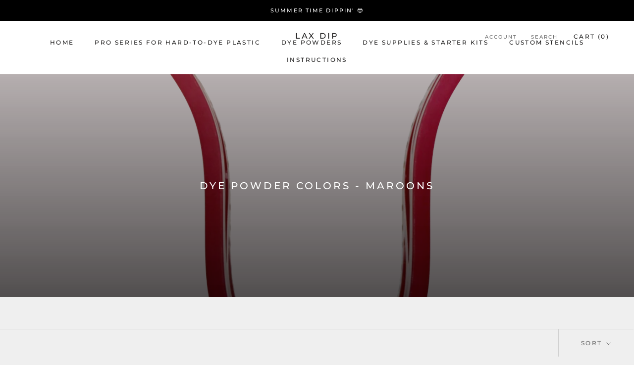

--- FILE ---
content_type: text/html; charset=utf-8
request_url: https://laxdip.com/collections/dye-powder-colors-maroons
body_size: 27537
content:
<!doctype html>

<html class="no-js" lang="en">
  <head>
    <meta charset="utf-8"> 
    <meta http-equiv="X-UA-Compatible" content="IE=edge,chrome=1">
    <meta name="viewport" content="width=device-width, initial-scale=1.0, height=device-height, minimum-scale=1.0, user-scalable=0">
    <meta name="theme-color" content="">

    <title>
      Dye Powder Colors - Maroons &ndash; Lax Dip
    </title><link rel="canonical" href="https://laxdip.com/collections/dye-powder-colors-maroons"><link rel="shortcut icon" href="//laxdip.com/cdn/shop/files/5ffc4cafa577c0ee10eeb9e4a2ebf73b_ico_32x32.png?v=1613794207" type="image/png"><meta property="og:type" content="website">
  <meta property="og:title" content="Dye Powder Colors - Maroons">
  <meta property="og:image" content="http://laxdip.com/cdn/shop/collections/1C_0b3ef496-e80f-4e58-8d1e-6b1e0fff800c_grande.png?v=1561077831">
  <meta property="og:image:secure_url" content="https://laxdip.com/cdn/shop/collections/1C_0b3ef496-e80f-4e58-8d1e-6b1e0fff800c_grande.png?v=1561077831"><meta property="og:url" content="https://laxdip.com/collections/dye-powder-colors-maroons">
<meta property="og:site_name" content="Lax Dip"><meta name="twitter:card" content="summary"><meta name="twitter:title" content="Dye Powder Colors - Maroons">
  <meta name="twitter:description" content="">
  <meta name="twitter:image" content="https://laxdip.com/cdn/shop/collections/1C_0b3ef496-e80f-4e58-8d1e-6b1e0fff800c_600x600_crop_center.png?v=1561077831">

  <!--  <script>window.performance && window.performance.mark && window.performance.mark('shopify.content_for_header.start');</script><meta id="shopify-digital-wallet" name="shopify-digital-wallet" content="/14370574/digital_wallets/dialog">
<meta name="shopify-checkout-api-token" content="1b5486d85d15011e84e44fe1c0eda497">
<meta id="in-context-paypal-metadata" data-shop-id="14370574" data-venmo-supported="false" data-environment="production" data-locale="en_US" data-paypal-v4="true" data-currency="USD">
<link rel="alternate" type="application/atom+xml" title="Feed" href="/collections/dye-powder-colors-maroons.atom" />
<link rel="alternate" type="application/json+oembed" href="https://laxdip.com/collections/dye-powder-colors-maroons.oembed">
<script async="async" src="/checkouts/internal/preloads.js?locale=en-US"></script>
<link rel="preconnect" href="https://shop.app" crossorigin="anonymous">
<script async="async" src="https://shop.app/checkouts/internal/preloads.js?locale=en-US&shop_id=14370574" crossorigin="anonymous"></script>
<script id="apple-pay-shop-capabilities" type="application/json">{"shopId":14370574,"countryCode":"US","currencyCode":"USD","merchantCapabilities":["supports3DS"],"merchantId":"gid:\/\/shopify\/Shop\/14370574","merchantName":"Lax Dip","requiredBillingContactFields":["postalAddress","email"],"requiredShippingContactFields":["postalAddress","email"],"shippingType":"shipping","supportedNetworks":["visa","masterCard","amex","discover","elo","jcb"],"total":{"type":"pending","label":"Lax Dip","amount":"1.00"},"shopifyPaymentsEnabled":true,"supportsSubscriptions":true}</script>
<script id="shopify-features" type="application/json">{"accessToken":"1b5486d85d15011e84e44fe1c0eda497","betas":["rich-media-storefront-analytics"],"domain":"laxdip.com","predictiveSearch":true,"shopId":14370574,"locale":"en"}</script>
<script>var Shopify = Shopify || {};
Shopify.shop = "lax-dip.myshopify.com";
Shopify.locale = "en";
Shopify.currency = {"active":"USD","rate":"1.0"};
Shopify.country = "US";
Shopify.theme = {"name":"Prestige","id":48158801982,"schema_name":"Prestige","schema_version":"4.1.0","theme_store_id":855,"role":"main"};
Shopify.theme.handle = "null";
Shopify.theme.style = {"id":null,"handle":null};
Shopify.cdnHost = "laxdip.com/cdn";
Shopify.routes = Shopify.routes || {};
Shopify.routes.root = "/";</script>
<script type="module">!function(o){(o.Shopify=o.Shopify||{}).modules=!0}(window);</script>
<script>!function(o){function n(){var o=[];function n(){o.push(Array.prototype.slice.apply(arguments))}return n.q=o,n}var t=o.Shopify=o.Shopify||{};t.loadFeatures=n(),t.autoloadFeatures=n()}(window);</script>
<script>
  window.ShopifyPay = window.ShopifyPay || {};
  window.ShopifyPay.apiHost = "shop.app\/pay";
  window.ShopifyPay.redirectState = null;
</script>
<script id="shop-js-analytics" type="application/json">{"pageType":"collection"}</script>
<script defer="defer" async type="module" src="//laxdip.com/cdn/shopifycloud/shop-js/modules/v2/client.init-shop-cart-sync_DtuiiIyl.en.esm.js"></script>
<script defer="defer" async type="module" src="//laxdip.com/cdn/shopifycloud/shop-js/modules/v2/chunk.common_CUHEfi5Q.esm.js"></script>
<script type="module">
  await import("//laxdip.com/cdn/shopifycloud/shop-js/modules/v2/client.init-shop-cart-sync_DtuiiIyl.en.esm.js");
await import("//laxdip.com/cdn/shopifycloud/shop-js/modules/v2/chunk.common_CUHEfi5Q.esm.js");

  window.Shopify.SignInWithShop?.initShopCartSync?.({"fedCMEnabled":true,"windoidEnabled":true});

</script>
<script>
  window.Shopify = window.Shopify || {};
  if (!window.Shopify.featureAssets) window.Shopify.featureAssets = {};
  window.Shopify.featureAssets['shop-js'] = {"shop-cart-sync":["modules/v2/client.shop-cart-sync_DFoTY42P.en.esm.js","modules/v2/chunk.common_CUHEfi5Q.esm.js"],"init-fed-cm":["modules/v2/client.init-fed-cm_D2UNy1i2.en.esm.js","modules/v2/chunk.common_CUHEfi5Q.esm.js"],"init-shop-email-lookup-coordinator":["modules/v2/client.init-shop-email-lookup-coordinator_BQEe2rDt.en.esm.js","modules/v2/chunk.common_CUHEfi5Q.esm.js"],"shop-cash-offers":["modules/v2/client.shop-cash-offers_3CTtReFF.en.esm.js","modules/v2/chunk.common_CUHEfi5Q.esm.js","modules/v2/chunk.modal_BewljZkx.esm.js"],"shop-button":["modules/v2/client.shop-button_C6oxCjDL.en.esm.js","modules/v2/chunk.common_CUHEfi5Q.esm.js"],"init-windoid":["modules/v2/client.init-windoid_5pix8xhK.en.esm.js","modules/v2/chunk.common_CUHEfi5Q.esm.js"],"avatar":["modules/v2/client.avatar_BTnouDA3.en.esm.js"],"init-shop-cart-sync":["modules/v2/client.init-shop-cart-sync_DtuiiIyl.en.esm.js","modules/v2/chunk.common_CUHEfi5Q.esm.js"],"shop-toast-manager":["modules/v2/client.shop-toast-manager_BYv_8cH1.en.esm.js","modules/v2/chunk.common_CUHEfi5Q.esm.js"],"pay-button":["modules/v2/client.pay-button_FnF9EIkY.en.esm.js","modules/v2/chunk.common_CUHEfi5Q.esm.js"],"shop-login-button":["modules/v2/client.shop-login-button_CH1KUpOf.en.esm.js","modules/v2/chunk.common_CUHEfi5Q.esm.js","modules/v2/chunk.modal_BewljZkx.esm.js"],"init-customer-accounts-sign-up":["modules/v2/client.init-customer-accounts-sign-up_aj7QGgYS.en.esm.js","modules/v2/client.shop-login-button_CH1KUpOf.en.esm.js","modules/v2/chunk.common_CUHEfi5Q.esm.js","modules/v2/chunk.modal_BewljZkx.esm.js"],"init-shop-for-new-customer-accounts":["modules/v2/client.init-shop-for-new-customer-accounts_NbnYRf_7.en.esm.js","modules/v2/client.shop-login-button_CH1KUpOf.en.esm.js","modules/v2/chunk.common_CUHEfi5Q.esm.js","modules/v2/chunk.modal_BewljZkx.esm.js"],"init-customer-accounts":["modules/v2/client.init-customer-accounts_ppedhqCH.en.esm.js","modules/v2/client.shop-login-button_CH1KUpOf.en.esm.js","modules/v2/chunk.common_CUHEfi5Q.esm.js","modules/v2/chunk.modal_BewljZkx.esm.js"],"shop-follow-button":["modules/v2/client.shop-follow-button_CMIBBa6u.en.esm.js","modules/v2/chunk.common_CUHEfi5Q.esm.js","modules/v2/chunk.modal_BewljZkx.esm.js"],"lead-capture":["modules/v2/client.lead-capture_But0hIyf.en.esm.js","modules/v2/chunk.common_CUHEfi5Q.esm.js","modules/v2/chunk.modal_BewljZkx.esm.js"],"checkout-modal":["modules/v2/client.checkout-modal_BBxc70dQ.en.esm.js","modules/v2/chunk.common_CUHEfi5Q.esm.js","modules/v2/chunk.modal_BewljZkx.esm.js"],"shop-login":["modules/v2/client.shop-login_hM3Q17Kl.en.esm.js","modules/v2/chunk.common_CUHEfi5Q.esm.js","modules/v2/chunk.modal_BewljZkx.esm.js"],"payment-terms":["modules/v2/client.payment-terms_CAtGlQYS.en.esm.js","modules/v2/chunk.common_CUHEfi5Q.esm.js","modules/v2/chunk.modal_BewljZkx.esm.js"]};
</script>
<script>(function() {
  var isLoaded = false;
  function asyncLoad() {
    if (isLoaded) return;
    isLoaded = true;
    var urls = ["https:\/\/upsells.boldapps.net\/v2_ui\/js\/UpsellTracker.js?shop=lax-dip.myshopify.com","https:\/\/upsells.boldapps.net\/v2_ui\/js\/upsell.js?shop=lax-dip.myshopify.com","https:\/\/d23dclunsivw3h.cloudfront.net\/redirect-app.js?shop=lax-dip.myshopify.com","https:\/\/app.carecart.io\/api\/abandoned-cart\/js-script?shop=lax-dip.myshopify.com"];
    for (var i = 0; i < urls.length; i++) {
      var s = document.createElement('script');
      s.type = 'text/javascript';
      s.async = true;
      s.src = urls[i];
      var x = document.getElementsByTagName('script')[0];
      x.parentNode.insertBefore(s, x);
    }
  };
  if(window.attachEvent) {
    window.attachEvent('onload', asyncLoad);
  } else {
    window.addEventListener('load', asyncLoad, false);
  }
})();</script>
<script id="__st">var __st={"a":14370574,"offset":-18000,"reqid":"450653cd-dbdb-45ea-9fb6-aadbcb7d46b1-1767524162","pageurl":"laxdip.com\/collections\/dye-powder-colors-maroons","u":"1ef9781a0dab","p":"collection","rtyp":"collection","rid":99423649854};</script>
<script>window.ShopifyPaypalV4VisibilityTracking = true;</script>
<script id="captcha-bootstrap">!function(){'use strict';const t='contact',e='account',n='new_comment',o=[[t,t],['blogs',n],['comments',n],[t,'customer']],c=[[e,'customer_login'],[e,'guest_login'],[e,'recover_customer_password'],[e,'create_customer']],r=t=>t.map((([t,e])=>`form[action*='/${t}']:not([data-nocaptcha='true']) input[name='form_type'][value='${e}']`)).join(','),a=t=>()=>t?[...document.querySelectorAll(t)].map((t=>t.form)):[];function s(){const t=[...o],e=r(t);return a(e)}const i='password',u='form_key',d=['recaptcha-v3-token','g-recaptcha-response','h-captcha-response',i],f=()=>{try{return window.sessionStorage}catch{return}},m='__shopify_v',_=t=>t.elements[u];function p(t,e,n=!1){try{const o=window.sessionStorage,c=JSON.parse(o.getItem(e)),{data:r}=function(t){const{data:e,action:n}=t;return t[m]||n?{data:e,action:n}:{data:t,action:n}}(c);for(const[e,n]of Object.entries(r))t.elements[e]&&(t.elements[e].value=n);n&&o.removeItem(e)}catch(o){console.error('form repopulation failed',{error:o})}}const l='form_type',E='cptcha';function T(t){t.dataset[E]=!0}const w=window,h=w.document,L='Shopify',v='ce_forms',y='captcha';let A=!1;((t,e)=>{const n=(g='f06e6c50-85a8-45c8-87d0-21a2b65856fe',I='https://cdn.shopify.com/shopifycloud/storefront-forms-hcaptcha/ce_storefront_forms_captcha_hcaptcha.v1.5.2.iife.js',D={infoText:'Protected by hCaptcha',privacyText:'Privacy',termsText:'Terms'},(t,e,n)=>{const o=w[L][v],c=o.bindForm;if(c)return c(t,g,e,D).then(n);var r;o.q.push([[t,g,e,D],n]),r=I,A||(h.body.append(Object.assign(h.createElement('script'),{id:'captcha-provider',async:!0,src:r})),A=!0)});var g,I,D;w[L]=w[L]||{},w[L][v]=w[L][v]||{},w[L][v].q=[],w[L][y]=w[L][y]||{},w[L][y].protect=function(t,e){n(t,void 0,e),T(t)},Object.freeze(w[L][y]),function(t,e,n,w,h,L){const[v,y,A,g]=function(t,e,n){const i=e?o:[],u=t?c:[],d=[...i,...u],f=r(d),m=r(i),_=r(d.filter((([t,e])=>n.includes(e))));return[a(f),a(m),a(_),s()]}(w,h,L),I=t=>{const e=t.target;return e instanceof HTMLFormElement?e:e&&e.form},D=t=>v().includes(t);t.addEventListener('submit',(t=>{const e=I(t);if(!e)return;const n=D(e)&&!e.dataset.hcaptchaBound&&!e.dataset.recaptchaBound,o=_(e),c=g().includes(e)&&(!o||!o.value);(n||c)&&t.preventDefault(),c&&!n&&(function(t){try{if(!f())return;!function(t){const e=f();if(!e)return;const n=_(t);if(!n)return;const o=n.value;o&&e.removeItem(o)}(t);const e=Array.from(Array(32),(()=>Math.random().toString(36)[2])).join('');!function(t,e){_(t)||t.append(Object.assign(document.createElement('input'),{type:'hidden',name:u})),t.elements[u].value=e}(t,e),function(t,e){const n=f();if(!n)return;const o=[...t.querySelectorAll(`input[type='${i}']`)].map((({name:t})=>t)),c=[...d,...o],r={};for(const[a,s]of new FormData(t).entries())c.includes(a)||(r[a]=s);n.setItem(e,JSON.stringify({[m]:1,action:t.action,data:r}))}(t,e)}catch(e){console.error('failed to persist form',e)}}(e),e.submit())}));const S=(t,e)=>{t&&!t.dataset[E]&&(n(t,e.some((e=>e===t))),T(t))};for(const o of['focusin','change'])t.addEventListener(o,(t=>{const e=I(t);D(e)&&S(e,y())}));const B=e.get('form_key'),M=e.get(l),P=B&&M;t.addEventListener('DOMContentLoaded',(()=>{const t=y();if(P)for(const e of t)e.elements[l].value===M&&p(e,B);[...new Set([...A(),...v().filter((t=>'true'===t.dataset.shopifyCaptcha))])].forEach((e=>S(e,t)))}))}(h,new URLSearchParams(w.location.search),n,t,e,['guest_login'])})(!0,!0)}();</script>
<script integrity="sha256-4kQ18oKyAcykRKYeNunJcIwy7WH5gtpwJnB7kiuLZ1E=" data-source-attribution="shopify.loadfeatures" defer="defer" src="//laxdip.com/cdn/shopifycloud/storefront/assets/storefront/load_feature-a0a9edcb.js" crossorigin="anonymous"></script>
<script crossorigin="anonymous" defer="defer" src="//laxdip.com/cdn/shopifycloud/storefront/assets/shopify_pay/storefront-65b4c6d7.js?v=20250812"></script>
<script data-source-attribution="shopify.dynamic_checkout.dynamic.init">var Shopify=Shopify||{};Shopify.PaymentButton=Shopify.PaymentButton||{isStorefrontPortableWallets:!0,init:function(){window.Shopify.PaymentButton.init=function(){};var t=document.createElement("script");t.src="https://laxdip.com/cdn/shopifycloud/portable-wallets/latest/portable-wallets.en.js",t.type="module",document.head.appendChild(t)}};
</script>
<script data-source-attribution="shopify.dynamic_checkout.buyer_consent">
  function portableWalletsHideBuyerConsent(e){var t=document.getElementById("shopify-buyer-consent"),n=document.getElementById("shopify-subscription-policy-button");t&&n&&(t.classList.add("hidden"),t.setAttribute("aria-hidden","true"),n.removeEventListener("click",e))}function portableWalletsShowBuyerConsent(e){var t=document.getElementById("shopify-buyer-consent"),n=document.getElementById("shopify-subscription-policy-button");t&&n&&(t.classList.remove("hidden"),t.removeAttribute("aria-hidden"),n.addEventListener("click",e))}window.Shopify?.PaymentButton&&(window.Shopify.PaymentButton.hideBuyerConsent=portableWalletsHideBuyerConsent,window.Shopify.PaymentButton.showBuyerConsent=portableWalletsShowBuyerConsent);
</script>
<script data-source-attribution="shopify.dynamic_checkout.cart.bootstrap">document.addEventListener("DOMContentLoaded",(function(){function t(){return document.querySelector("shopify-accelerated-checkout-cart, shopify-accelerated-checkout")}if(t())Shopify.PaymentButton.init();else{new MutationObserver((function(e,n){t()&&(Shopify.PaymentButton.init(),n.disconnect())})).observe(document.body,{childList:!0,subtree:!0})}}));
</script>
<link id="shopify-accelerated-checkout-styles" rel="stylesheet" media="screen" href="https://laxdip.com/cdn/shopifycloud/portable-wallets/latest/accelerated-checkout-backwards-compat.css" crossorigin="anonymous">
<style id="shopify-accelerated-checkout-cart">
        #shopify-buyer-consent {
  margin-top: 1em;
  display: inline-block;
  width: 100%;
}

#shopify-buyer-consent.hidden {
  display: none;
}

#shopify-subscription-policy-button {
  background: none;
  border: none;
  padding: 0;
  text-decoration: underline;
  font-size: inherit;
  cursor: pointer;
}

#shopify-subscription-policy-button::before {
  box-shadow: none;
}

      </style>

<script>window.performance && window.performance.mark && window.performance.mark('shopify.content_for_header.end');</script> -->
    
    
<script>window.performance && window.performance.mark && window.performance.mark('shopify.content_for_header.start');</script><meta id="shopify-digital-wallet" name="shopify-digital-wallet" content="/14370574/digital_wallets/dialog">
<meta name="shopify-checkout-api-token" content="1b5486d85d15011e84e44fe1c0eda497">
<meta id="in-context-paypal-metadata" data-shop-id="14370574" data-venmo-supported="false" data-environment="production" data-locale="en_US" data-paypal-v4="true" data-currency="USD">
<link rel="alternate" type="application/atom+xml" title="Feed" href="/collections/dye-powder-colors-maroons.atom" />
<link rel="alternate" type="application/json+oembed" href="https://laxdip.com/collections/dye-powder-colors-maroons.oembed">
<script async="async" src="/checkouts/internal/preloads.js?locale=en-US"></script>
<link rel="preconnect" href="https://shop.app" crossorigin="anonymous">
<script async="async" src="https://shop.app/checkouts/internal/preloads.js?locale=en-US&shop_id=14370574" crossorigin="anonymous"></script>
<script id="apple-pay-shop-capabilities" type="application/json">{"shopId":14370574,"countryCode":"US","currencyCode":"USD","merchantCapabilities":["supports3DS"],"merchantId":"gid:\/\/shopify\/Shop\/14370574","merchantName":"Lax Dip","requiredBillingContactFields":["postalAddress","email"],"requiredShippingContactFields":["postalAddress","email"],"shippingType":"shipping","supportedNetworks":["visa","masterCard","amex","discover","elo","jcb"],"total":{"type":"pending","label":"Lax Dip","amount":"1.00"},"shopifyPaymentsEnabled":true,"supportsSubscriptions":true}</script>
<script id="shopify-features" type="application/json">{"accessToken":"1b5486d85d15011e84e44fe1c0eda497","betas":["rich-media-storefront-analytics"],"domain":"laxdip.com","predictiveSearch":true,"shopId":14370574,"locale":"en"}</script>
<script>var Shopify = Shopify || {};
Shopify.shop = "lax-dip.myshopify.com";
Shopify.locale = "en";
Shopify.currency = {"active":"USD","rate":"1.0"};
Shopify.country = "US";
Shopify.theme = {"name":"Prestige","id":48158801982,"schema_name":"Prestige","schema_version":"4.1.0","theme_store_id":855,"role":"main"};
Shopify.theme.handle = "null";
Shopify.theme.style = {"id":null,"handle":null};
Shopify.cdnHost = "laxdip.com/cdn";
Shopify.routes = Shopify.routes || {};
Shopify.routes.root = "/";</script>
<script type="module">!function(o){(o.Shopify=o.Shopify||{}).modules=!0}(window);</script>
<script>!function(o){function n(){var o=[];function n(){o.push(Array.prototype.slice.apply(arguments))}return n.q=o,n}var t=o.Shopify=o.Shopify||{};t.loadFeatures=n(),t.autoloadFeatures=n()}(window);</script>
<script>
  window.ShopifyPay = window.ShopifyPay || {};
  window.ShopifyPay.apiHost = "shop.app\/pay";
  window.ShopifyPay.redirectState = null;
</script>
<script id="shop-js-analytics" type="application/json">{"pageType":"collection"}</script>
<script defer="defer" async type="module" src="//laxdip.com/cdn/shopifycloud/shop-js/modules/v2/client.init-shop-cart-sync_DtuiiIyl.en.esm.js"></script>
<script defer="defer" async type="module" src="//laxdip.com/cdn/shopifycloud/shop-js/modules/v2/chunk.common_CUHEfi5Q.esm.js"></script>
<script type="module">
  await import("//laxdip.com/cdn/shopifycloud/shop-js/modules/v2/client.init-shop-cart-sync_DtuiiIyl.en.esm.js");
await import("//laxdip.com/cdn/shopifycloud/shop-js/modules/v2/chunk.common_CUHEfi5Q.esm.js");

  window.Shopify.SignInWithShop?.initShopCartSync?.({"fedCMEnabled":true,"windoidEnabled":true});

</script>
<script>
  window.Shopify = window.Shopify || {};
  if (!window.Shopify.featureAssets) window.Shopify.featureAssets = {};
  window.Shopify.featureAssets['shop-js'] = {"shop-cart-sync":["modules/v2/client.shop-cart-sync_DFoTY42P.en.esm.js","modules/v2/chunk.common_CUHEfi5Q.esm.js"],"init-fed-cm":["modules/v2/client.init-fed-cm_D2UNy1i2.en.esm.js","modules/v2/chunk.common_CUHEfi5Q.esm.js"],"init-shop-email-lookup-coordinator":["modules/v2/client.init-shop-email-lookup-coordinator_BQEe2rDt.en.esm.js","modules/v2/chunk.common_CUHEfi5Q.esm.js"],"shop-cash-offers":["modules/v2/client.shop-cash-offers_3CTtReFF.en.esm.js","modules/v2/chunk.common_CUHEfi5Q.esm.js","modules/v2/chunk.modal_BewljZkx.esm.js"],"shop-button":["modules/v2/client.shop-button_C6oxCjDL.en.esm.js","modules/v2/chunk.common_CUHEfi5Q.esm.js"],"init-windoid":["modules/v2/client.init-windoid_5pix8xhK.en.esm.js","modules/v2/chunk.common_CUHEfi5Q.esm.js"],"avatar":["modules/v2/client.avatar_BTnouDA3.en.esm.js"],"init-shop-cart-sync":["modules/v2/client.init-shop-cart-sync_DtuiiIyl.en.esm.js","modules/v2/chunk.common_CUHEfi5Q.esm.js"],"shop-toast-manager":["modules/v2/client.shop-toast-manager_BYv_8cH1.en.esm.js","modules/v2/chunk.common_CUHEfi5Q.esm.js"],"pay-button":["modules/v2/client.pay-button_FnF9EIkY.en.esm.js","modules/v2/chunk.common_CUHEfi5Q.esm.js"],"shop-login-button":["modules/v2/client.shop-login-button_CH1KUpOf.en.esm.js","modules/v2/chunk.common_CUHEfi5Q.esm.js","modules/v2/chunk.modal_BewljZkx.esm.js"],"init-customer-accounts-sign-up":["modules/v2/client.init-customer-accounts-sign-up_aj7QGgYS.en.esm.js","modules/v2/client.shop-login-button_CH1KUpOf.en.esm.js","modules/v2/chunk.common_CUHEfi5Q.esm.js","modules/v2/chunk.modal_BewljZkx.esm.js"],"init-shop-for-new-customer-accounts":["modules/v2/client.init-shop-for-new-customer-accounts_NbnYRf_7.en.esm.js","modules/v2/client.shop-login-button_CH1KUpOf.en.esm.js","modules/v2/chunk.common_CUHEfi5Q.esm.js","modules/v2/chunk.modal_BewljZkx.esm.js"],"init-customer-accounts":["modules/v2/client.init-customer-accounts_ppedhqCH.en.esm.js","modules/v2/client.shop-login-button_CH1KUpOf.en.esm.js","modules/v2/chunk.common_CUHEfi5Q.esm.js","modules/v2/chunk.modal_BewljZkx.esm.js"],"shop-follow-button":["modules/v2/client.shop-follow-button_CMIBBa6u.en.esm.js","modules/v2/chunk.common_CUHEfi5Q.esm.js","modules/v2/chunk.modal_BewljZkx.esm.js"],"lead-capture":["modules/v2/client.lead-capture_But0hIyf.en.esm.js","modules/v2/chunk.common_CUHEfi5Q.esm.js","modules/v2/chunk.modal_BewljZkx.esm.js"],"checkout-modal":["modules/v2/client.checkout-modal_BBxc70dQ.en.esm.js","modules/v2/chunk.common_CUHEfi5Q.esm.js","modules/v2/chunk.modal_BewljZkx.esm.js"],"shop-login":["modules/v2/client.shop-login_hM3Q17Kl.en.esm.js","modules/v2/chunk.common_CUHEfi5Q.esm.js","modules/v2/chunk.modal_BewljZkx.esm.js"],"payment-terms":["modules/v2/client.payment-terms_CAtGlQYS.en.esm.js","modules/v2/chunk.common_CUHEfi5Q.esm.js","modules/v2/chunk.modal_BewljZkx.esm.js"]};
</script>
<script>(function() {
  var isLoaded = false;
  function asyncLoad() {
    if (isLoaded) return;
    isLoaded = true;
    var urls = ["https:\/\/upsells.boldapps.net\/v2_ui\/js\/UpsellTracker.js?shop=lax-dip.myshopify.com","https:\/\/upsells.boldapps.net\/v2_ui\/js\/upsell.js?shop=lax-dip.myshopify.com","https:\/\/d23dclunsivw3h.cloudfront.net\/redirect-app.js?shop=lax-dip.myshopify.com","https:\/\/app.carecart.io\/api\/abandoned-cart\/js-script?shop=lax-dip.myshopify.com"];
    for (var i = 0; i < urls.length; i++) {
      var s = document.createElement('script');
      s.type = 'text/javascript';
      s.async = true;
      s.src = urls[i];
      var x = document.getElementsByTagName('script')[0];
      x.parentNode.insertBefore(s, x);
    }
  };
  if(window.attachEvent) {
    window.attachEvent('onload', asyncLoad);
  } else {
    window.addEventListener('load', asyncLoad, false);
  }
})();</script>
<script id="__st">var __st={"a":14370574,"offset":-18000,"reqid":"450653cd-dbdb-45ea-9fb6-aadbcb7d46b1-1767524162","pageurl":"laxdip.com\/collections\/dye-powder-colors-maroons","u":"1ef9781a0dab","p":"collection","rtyp":"collection","rid":99423649854};</script>
<script>window.ShopifyPaypalV4VisibilityTracking = true;</script>
<script id="captcha-bootstrap">!function(){'use strict';const t='contact',e='account',n='new_comment',o=[[t,t],['blogs',n],['comments',n],[t,'customer']],c=[[e,'customer_login'],[e,'guest_login'],[e,'recover_customer_password'],[e,'create_customer']],r=t=>t.map((([t,e])=>`form[action*='/${t}']:not([data-nocaptcha='true']) input[name='form_type'][value='${e}']`)).join(','),a=t=>()=>t?[...document.querySelectorAll(t)].map((t=>t.form)):[];function s(){const t=[...o],e=r(t);return a(e)}const i='password',u='form_key',d=['recaptcha-v3-token','g-recaptcha-response','h-captcha-response',i],f=()=>{try{return window.sessionStorage}catch{return}},m='__shopify_v',_=t=>t.elements[u];function p(t,e,n=!1){try{const o=window.sessionStorage,c=JSON.parse(o.getItem(e)),{data:r}=function(t){const{data:e,action:n}=t;return t[m]||n?{data:e,action:n}:{data:t,action:n}}(c);for(const[e,n]of Object.entries(r))t.elements[e]&&(t.elements[e].value=n);n&&o.removeItem(e)}catch(o){console.error('form repopulation failed',{error:o})}}const l='form_type',E='cptcha';function T(t){t.dataset[E]=!0}const w=window,h=w.document,L='Shopify',v='ce_forms',y='captcha';let A=!1;((t,e)=>{const n=(g='f06e6c50-85a8-45c8-87d0-21a2b65856fe',I='https://cdn.shopify.com/shopifycloud/storefront-forms-hcaptcha/ce_storefront_forms_captcha_hcaptcha.v1.5.2.iife.js',D={infoText:'Protected by hCaptcha',privacyText:'Privacy',termsText:'Terms'},(t,e,n)=>{const o=w[L][v],c=o.bindForm;if(c)return c(t,g,e,D).then(n);var r;o.q.push([[t,g,e,D],n]),r=I,A||(h.body.append(Object.assign(h.createElement('script'),{id:'captcha-provider',async:!0,src:r})),A=!0)});var g,I,D;w[L]=w[L]||{},w[L][v]=w[L][v]||{},w[L][v].q=[],w[L][y]=w[L][y]||{},w[L][y].protect=function(t,e){n(t,void 0,e),T(t)},Object.freeze(w[L][y]),function(t,e,n,w,h,L){const[v,y,A,g]=function(t,e,n){const i=e?o:[],u=t?c:[],d=[...i,...u],f=r(d),m=r(i),_=r(d.filter((([t,e])=>n.includes(e))));return[a(f),a(m),a(_),s()]}(w,h,L),I=t=>{const e=t.target;return e instanceof HTMLFormElement?e:e&&e.form},D=t=>v().includes(t);t.addEventListener('submit',(t=>{const e=I(t);if(!e)return;const n=D(e)&&!e.dataset.hcaptchaBound&&!e.dataset.recaptchaBound,o=_(e),c=g().includes(e)&&(!o||!o.value);(n||c)&&t.preventDefault(),c&&!n&&(function(t){try{if(!f())return;!function(t){const e=f();if(!e)return;const n=_(t);if(!n)return;const o=n.value;o&&e.removeItem(o)}(t);const e=Array.from(Array(32),(()=>Math.random().toString(36)[2])).join('');!function(t,e){_(t)||t.append(Object.assign(document.createElement('input'),{type:'hidden',name:u})),t.elements[u].value=e}(t,e),function(t,e){const n=f();if(!n)return;const o=[...t.querySelectorAll(`input[type='${i}']`)].map((({name:t})=>t)),c=[...d,...o],r={};for(const[a,s]of new FormData(t).entries())c.includes(a)||(r[a]=s);n.setItem(e,JSON.stringify({[m]:1,action:t.action,data:r}))}(t,e)}catch(e){console.error('failed to persist form',e)}}(e),e.submit())}));const S=(t,e)=>{t&&!t.dataset[E]&&(n(t,e.some((e=>e===t))),T(t))};for(const o of['focusin','change'])t.addEventListener(o,(t=>{const e=I(t);D(e)&&S(e,y())}));const B=e.get('form_key'),M=e.get(l),P=B&&M;t.addEventListener('DOMContentLoaded',(()=>{const t=y();if(P)for(const e of t)e.elements[l].value===M&&p(e,B);[...new Set([...A(),...v().filter((t=>'true'===t.dataset.shopifyCaptcha))])].forEach((e=>S(e,t)))}))}(h,new URLSearchParams(w.location.search),n,t,e,['guest_login'])})(!0,!0)}();</script>
<script integrity="sha256-4kQ18oKyAcykRKYeNunJcIwy7WH5gtpwJnB7kiuLZ1E=" data-source-attribution="shopify.loadfeatures" defer="defer" src="//laxdip.com/cdn/shopifycloud/storefront/assets/storefront/load_feature-a0a9edcb.js" crossorigin="anonymous"></script>
<script crossorigin="anonymous" defer="defer" src="//laxdip.com/cdn/shopifycloud/storefront/assets/shopify_pay/storefront-65b4c6d7.js?v=20250812"></script>
<script data-source-attribution="shopify.dynamic_checkout.dynamic.init">var Shopify=Shopify||{};Shopify.PaymentButton=Shopify.PaymentButton||{isStorefrontPortableWallets:!0,init:function(){window.Shopify.PaymentButton.init=function(){};var t=document.createElement("script");t.src="https://laxdip.com/cdn/shopifycloud/portable-wallets/latest/portable-wallets.en.js",t.type="module",document.head.appendChild(t)}};
</script>
<script data-source-attribution="shopify.dynamic_checkout.buyer_consent">
  function portableWalletsHideBuyerConsent(e){var t=document.getElementById("shopify-buyer-consent"),n=document.getElementById("shopify-subscription-policy-button");t&&n&&(t.classList.add("hidden"),t.setAttribute("aria-hidden","true"),n.removeEventListener("click",e))}function portableWalletsShowBuyerConsent(e){var t=document.getElementById("shopify-buyer-consent"),n=document.getElementById("shopify-subscription-policy-button");t&&n&&(t.classList.remove("hidden"),t.removeAttribute("aria-hidden"),n.addEventListener("click",e))}window.Shopify?.PaymentButton&&(window.Shopify.PaymentButton.hideBuyerConsent=portableWalletsHideBuyerConsent,window.Shopify.PaymentButton.showBuyerConsent=portableWalletsShowBuyerConsent);
</script>
<script data-source-attribution="shopify.dynamic_checkout.cart.bootstrap">document.addEventListener("DOMContentLoaded",(function(){function t(){return document.querySelector("shopify-accelerated-checkout-cart, shopify-accelerated-checkout")}if(t())Shopify.PaymentButton.init();else{new MutationObserver((function(e,n){t()&&(Shopify.PaymentButton.init(),n.disconnect())})).observe(document.body,{childList:!0,subtree:!0})}}));
</script>
<!-- placeholder 155fce595a0eef72 --><script>window.performance && window.performance.mark && window.performance.mark('shopify.content_for_header.end');</script>


<script>window.BOLD = window.BOLD || {};
    window.BOLD.common = window.BOLD.common || {};
    window.BOLD.common.Shopify = window.BOLD.common.Shopify || {};
    window.BOLD.common.Shopify.shop = {
      domain: 'laxdip.com',
      permanent_domain: 'lax-dip.myshopify.com',
      url: 'https://laxdip.com',
      secure_url: 'https://laxdip.com',
      money_format: "${{amount}}",
      currency: "USD"
    };
    window.BOLD.common.Shopify.customer = {
      id: null,
      tags: null,
    };
    window.BOLD.common.Shopify.cart = {"note":null,"attributes":{},"original_total_price":0,"total_price":0,"total_discount":0,"total_weight":0.0,"item_count":0,"items":[],"requires_shipping":false,"currency":"USD","items_subtotal_price":0,"cart_level_discount_applications":[],"checkout_charge_amount":0};
    window.BOLD.common.template = 'collection';window.BOLD.common.Shopify.formatMoney = function(money, format) {
        function n(t, e) {
            return "undefined" == typeof t ? e : t
        }
        function r(t, e, r, i) {
            if (e = n(e, 2),
                r = n(r, ","),
                i = n(i, "."),
            isNaN(t) || null == t)
                return 0;
            t = (t / 100).toFixed(e);
            var o = t.split(".")
                , a = o[0].replace(/(\d)(?=(\d\d\d)+(?!\d))/g, "$1" + r)
                , s = o[1] ? i + o[1] : "";
            return a + s
        }
        "string" == typeof money && (money = money.replace(".", ""));
        var i = ""
            , o = /\{\{\s*(\w+)\s*\}\}/
            , a = format || window.BOLD.common.Shopify.shop.money_format || window.Shopify.money_format || "$ {{ amount }}";
        switch (a.match(o)[1]) {
            case "amount":
                i = r(money, 2, ",", ".");
                break;
            case "amount_no_decimals":
                i = r(money, 0, ",", ".");
                break;
            case "amount_with_comma_separator":
                i = r(money, 2, ".", ",");
                break;
            case "amount_no_decimals_with_comma_separator":
                i = r(money, 0, ".", ",");
                break;
            case "amount_with_space_separator":
                i = r(money, 2, " ", ",");
                break;
            case "amount_no_decimals_with_space_separator":
                i = r(money, 0, " ", ",");
                break;
            case "amount_with_apostrophe_separator":
                i = r(money, 2, "'", ".");
                break;
        }
        return a.replace(o, i);
    };
    window.BOLD.common.Shopify.saveProduct = function (handle, product, productData) {
      if (typeof handle === 'string' && typeof window.BOLD.common.Shopify.products[handle] === 'undefined') {
        if (typeof product === 'number') {
          window.BOLD.common.Shopify.handles[product] = handle;
          product = { id: product, product: productData };
        }
        window.BOLD.common.Shopify.products[handle] = product;
      }
    };
    window.BOLD.common.Shopify.saveVariant = function (variant_id, variant) {
      if (typeof variant_id === 'number' && typeof window.BOLD.common.Shopify.variants[variant_id] === 'undefined') {
        window.BOLD.common.Shopify.variants[variant_id] = variant;
      }
    };window.BOLD.common.Shopify.products = window.BOLD.common.Shopify.products || {};
    window.BOLD.common.Shopify.variants = window.BOLD.common.Shopify.variants || {};
    window.BOLD.common.Shopify.handles = window.BOLD.common.Shopify.handles || {};window.BOLD.common.Shopify.saveProduct(null, null, null);window.BOLD.apps_installed = {"Product Upsell":3} || {};window.BOLD.common.Shopify.saveProduct("laxdip-powder-dye-v2-single-shot-maroon", 2211640672318, {"id":2211640672318,"title":"LaxDip Powder Dye v2 - Single Shot - Maroon","handle":"laxdip-powder-dye-v2-single-shot-maroon","description":"\u003cp\u003eNo more measuring! Just open the pack, introduce to boiling water, and add your lacrosse head. No need to add anything like vinegar because all in there!\u003c\/p\u003e\n\u003cp\u003e40+ bold colors for your lacrosse head. You can find instructions\u003cspan\u003e \u003c\/span\u003e\u003ca href=\"https:\/\/laxdip.com\/pages\/instructions#singleshots\" target=\"_blank\" rel=\"noopener noreferrer\"\u003ehere\u003c\/a\u003e. \u003c\/p\u003e\n\u003cp\u003e \u003c\/p\u003e","published_at":"2019-06-20T13:03:02-04:00","created_at":"2019-06-20T13:03:02-04:00","vendor":"Lax Dip","type":"Dye supplies","tags":[],"price":799,"price_min":799,"price_max":799,"available":true,"price_varies":false,"compare_at_price":999,"compare_at_price_min":999,"compare_at_price_max":999,"compare_at_price_varies":false,"variants":[{"id":20045851918398,"title":"Default Title","option1":"Default Title","option2":null,"option3":null,"sku":"SSHOTDYE-V2-MAROON","requires_shipping":true,"taxable":true,"featured_image":null,"available":true,"name":"LaxDip Powder Dye v2 - Single Shot - Maroon","public_title":null,"options":["Default Title"],"price":799,"weight":11,"compare_at_price":999,"inventory_quantity":-614,"inventory_management":null,"inventory_policy":"continue","barcode":"","requires_selling_plan":false,"selling_plan_allocations":[]}],"images":["\/\/laxdip.com\/cdn\/shop\/products\/1A_adc6b65a-5d90-494c-9fbe-32f8ee329f65.png?v=1561050248","\/\/laxdip.com\/cdn\/shop\/products\/1B_8a25fec4-4448-4de8-ab61-a086edf4ccf3.png?v=1561050286","\/\/laxdip.com\/cdn\/shop\/products\/1C_acd1f4f1-81d0-403a-95f4-420355a3ece9.png?v=1561050293"],"featured_image":"\/\/laxdip.com\/cdn\/shop\/products\/1A_adc6b65a-5d90-494c-9fbe-32f8ee329f65.png?v=1561050248","options":["Title"],"media":[{"alt":null,"id":1743227551806,"position":1,"preview_image":{"aspect_ratio":0.667,"height":5184,"width":3456,"src":"\/\/laxdip.com\/cdn\/shop\/products\/1A_adc6b65a-5d90-494c-9fbe-32f8ee329f65.png?v=1561050248"},"aspect_ratio":0.667,"height":5184,"media_type":"image","src":"\/\/laxdip.com\/cdn\/shop\/products\/1A_adc6b65a-5d90-494c-9fbe-32f8ee329f65.png?v=1561050248","width":3456},{"alt":null,"id":1743228076094,"position":2,"preview_image":{"aspect_ratio":0.667,"height":5184,"width":3456,"src":"\/\/laxdip.com\/cdn\/shop\/products\/1B_8a25fec4-4448-4de8-ab61-a086edf4ccf3.png?v=1561050286"},"aspect_ratio":0.667,"height":5184,"media_type":"image","src":"\/\/laxdip.com\/cdn\/shop\/products\/1B_8a25fec4-4448-4de8-ab61-a086edf4ccf3.png?v=1561050286","width":3456},{"alt":null,"id":1743228305470,"position":3,"preview_image":{"aspect_ratio":0.667,"height":5184,"width":3456,"src":"\/\/laxdip.com\/cdn\/shop\/products\/1C_acd1f4f1-81d0-403a-95f4-420355a3ece9.png?v=1561050293"},"aspect_ratio":0.667,"height":5184,"media_type":"image","src":"\/\/laxdip.com\/cdn\/shop\/products\/1C_acd1f4f1-81d0-403a-95f4-420355a3ece9.png?v=1561050293","width":3456}],"requires_selling_plan":false,"selling_plan_groups":[],"content":"\u003cp\u003eNo more measuring! Just open the pack, introduce to boiling water, and add your lacrosse head. No need to add anything like vinegar because all in there!\u003c\/p\u003e\n\u003cp\u003e40+ bold colors for your lacrosse head. You can find instructions\u003cspan\u003e \u003c\/span\u003e\u003ca href=\"https:\/\/laxdip.com\/pages\/instructions#singleshots\" target=\"_blank\" rel=\"noopener noreferrer\"\u003ehere\u003c\/a\u003e. \u003c\/p\u003e\n\u003cp\u003e \u003c\/p\u003e"});window.BOLD.common.Shopify.saveVariant(20045851918398, { variant: {"id":20045851918398,"title":"Default Title","option1":"Default Title","option2":null,"option3":null,"sku":"SSHOTDYE-V2-MAROON","requires_shipping":true,"taxable":true,"featured_image":null,"available":true,"name":"LaxDip Powder Dye v2 - Single Shot - Maroon","public_title":null,"options":["Default Title"],"price":799,"weight":11,"compare_at_price":999,"inventory_quantity":-614,"inventory_management":null,"inventory_policy":"continue","barcode":"","requires_selling_plan":false,"selling_plan_allocations":[]}, inventory_quantity: -614, product_id: 2211640672318, product_handle: "laxdip-powder-dye-v2-single-shot-maroon", price: 799, variant_title: "Default Title", group_id: '', csp_metafield: {}});window.BOLD.common.Shopify.saveProduct("laxdip-powder-dye-v2-single-shot-brown", 2211562160190, {"id":2211562160190,"title":"LaxDip Powder Dye v2 - Single Shot - Brown","handle":"laxdip-powder-dye-v2-single-shot-brown","description":"\u003cp\u003eNo more measuring! Just open the pack, introduce to boiling water, and add your lacrosse head. No need to add anything like vinegar because all in there!\u003c\/p\u003e\n\u003cp\u003e40+ bold colors for your lacrosse head. You can find instructions\u003cspan\u003e \u003c\/span\u003e\u003ca href=\"https:\/\/laxdip.com\/pages\/instructions#singleshots\" target=\"_blank\" rel=\"noopener noreferrer\"\u003ehere\u003c\/a\u003e. \u003c\/p\u003e\n\u003cp\u003e \u003c\/p\u003e","published_at":"2019-06-20T12:26:41-04:00","created_at":"2019-06-20T12:26:41-04:00","vendor":"Lax Dip","type":"Dye supplies","tags":[],"price":799,"price_min":799,"price_max":799,"available":true,"price_varies":false,"compare_at_price":999,"compare_at_price_min":999,"compare_at_price_max":999,"compare_at_price_varies":false,"variants":[{"id":20045668089918,"title":"Default Title","option1":"Default Title","option2":null,"option3":null,"sku":"SSHOTDYE-V2-BROWN","requires_shipping":true,"taxable":true,"featured_image":null,"available":true,"name":"LaxDip Powder Dye v2 - Single Shot - Brown","public_title":null,"options":["Default Title"],"price":799,"weight":11,"compare_at_price":999,"inventory_quantity":-97,"inventory_management":null,"inventory_policy":"deny","barcode":"","requires_selling_plan":false,"selling_plan_allocations":[]}],"images":["\/\/laxdip.com\/cdn\/shop\/products\/1A_73374aeb-402c-4bcb-a2f5-8aca76859e3d.png?v=1561048100","\/\/laxdip.com\/cdn\/shop\/products\/1B_81d7477a-2d17-4df4-b059-5ca267ffa534.png?v=1561048138","\/\/laxdip.com\/cdn\/shop\/products\/1C_d7b8df3e-8ce9-4fc9-8ae1-8ed8148c62e8.png?v=1561048152"],"featured_image":"\/\/laxdip.com\/cdn\/shop\/products\/1A_73374aeb-402c-4bcb-a2f5-8aca76859e3d.png?v=1561048100","options":["Title"],"media":[{"alt":null,"id":1743208022078,"position":1,"preview_image":{"aspect_ratio":0.667,"height":5184,"width":3456,"src":"\/\/laxdip.com\/cdn\/shop\/products\/1A_73374aeb-402c-4bcb-a2f5-8aca76859e3d.png?v=1561048100"},"aspect_ratio":0.667,"height":5184,"media_type":"image","src":"\/\/laxdip.com\/cdn\/shop\/products\/1A_73374aeb-402c-4bcb-a2f5-8aca76859e3d.png?v=1561048100","width":3456},{"alt":null,"id":1743208153150,"position":2,"preview_image":{"aspect_ratio":0.667,"height":5184,"width":3456,"src":"\/\/laxdip.com\/cdn\/shop\/products\/1B_81d7477a-2d17-4df4-b059-5ca267ffa534.png?v=1561048138"},"aspect_ratio":0.667,"height":5184,"media_type":"image","src":"\/\/laxdip.com\/cdn\/shop\/products\/1B_81d7477a-2d17-4df4-b059-5ca267ffa534.png?v=1561048138","width":3456},{"alt":null,"id":1743208218686,"position":3,"preview_image":{"aspect_ratio":0.667,"height":5184,"width":3456,"src":"\/\/laxdip.com\/cdn\/shop\/products\/1C_d7b8df3e-8ce9-4fc9-8ae1-8ed8148c62e8.png?v=1561048152"},"aspect_ratio":0.667,"height":5184,"media_type":"image","src":"\/\/laxdip.com\/cdn\/shop\/products\/1C_d7b8df3e-8ce9-4fc9-8ae1-8ed8148c62e8.png?v=1561048152","width":3456}],"requires_selling_plan":false,"selling_plan_groups":[],"content":"\u003cp\u003eNo more measuring! Just open the pack, introduce to boiling water, and add your lacrosse head. No need to add anything like vinegar because all in there!\u003c\/p\u003e\n\u003cp\u003e40+ bold colors for your lacrosse head. You can find instructions\u003cspan\u003e \u003c\/span\u003e\u003ca href=\"https:\/\/laxdip.com\/pages\/instructions#singleshots\" target=\"_blank\" rel=\"noopener noreferrer\"\u003ehere\u003c\/a\u003e. \u003c\/p\u003e\n\u003cp\u003e \u003c\/p\u003e"});window.BOLD.common.Shopify.saveVariant(20045668089918, { variant: {"id":20045668089918,"title":"Default Title","option1":"Default Title","option2":null,"option3":null,"sku":"SSHOTDYE-V2-BROWN","requires_shipping":true,"taxable":true,"featured_image":null,"available":true,"name":"LaxDip Powder Dye v2 - Single Shot - Brown","public_title":null,"options":["Default Title"],"price":799,"weight":11,"compare_at_price":999,"inventory_quantity":-97,"inventory_management":null,"inventory_policy":"deny","barcode":"","requires_selling_plan":false,"selling_plan_allocations":[]}, inventory_quantity: -97, product_id: 2211562160190, product_handle: "laxdip-powder-dye-v2-single-shot-brown", price: 799, variant_title: "Default Title", group_id: '', csp_metafield: {}});window.BOLD.common.Shopify.saveProduct("laxdip-powder-dye-v2-single-shot-plum", 2211569172542, {"id":2211569172542,"title":"LaxDip Powder Dye v2 - Single Shot - Plum","handle":"laxdip-powder-dye-v2-single-shot-plum","description":"\u003cp\u003eNo more measuring! Just open the pack, introduce to boiling water, and add your lacrosse head. No need to add anything like vinegar because all in there!\u003c\/p\u003e\n\u003cp\u003e40+ bold colors for your lacrosse head. You can find instructions\u003cspan\u003e \u003c\/span\u003e\u003ca href=\"https:\/\/laxdip.com\/pages\/instructions#singleshots\" target=\"_blank\" rel=\"noopener noreferrer\"\u003ehere\u003c\/a\u003e. \u003c\/p\u003e\n\u003cp\u003e \u003c\/p\u003e","published_at":"2019-06-20T12:29:54-04:00","created_at":"2019-06-20T12:29:54-04:00","vendor":"Lax Dip","type":"Dye supplies","tags":[],"price":799,"price_min":799,"price_max":799,"available":true,"price_varies":false,"compare_at_price":999,"compare_at_price_min":999,"compare_at_price_max":999,"compare_at_price_varies":false,"variants":[{"id":20045684342846,"title":"Default Title","option1":"Default Title","option2":null,"option3":null,"sku":"SSHOTDYE-V2-PLUM","requires_shipping":true,"taxable":true,"featured_image":null,"available":true,"name":"LaxDip Powder Dye v2 - Single Shot - Plum","public_title":null,"options":["Default Title"],"price":799,"weight":11,"compare_at_price":999,"inventory_quantity":-39,"inventory_management":null,"inventory_policy":"deny","barcode":"","requires_selling_plan":false,"selling_plan_allocations":[]}],"images":["\/\/laxdip.com\/cdn\/shop\/products\/1A_6748079b-a5f5-4bc6-a03a-85a5fb7a6e65.png?v=1561048258","\/\/laxdip.com\/cdn\/shop\/products\/1B_411c85a5-3ab8-44a8-b2d8-a4374554a014.png?v=1561048306","\/\/laxdip.com\/cdn\/shop\/products\/1C_78039f6a-243e-4c02-8b09-f366f4d79875.png?v=1561048316"],"featured_image":"\/\/laxdip.com\/cdn\/shop\/products\/1A_6748079b-a5f5-4bc6-a03a-85a5fb7a6e65.png?v=1561048258","options":["Title"],"media":[{"alt":null,"id":1743208710206,"position":1,"preview_image":{"aspect_ratio":0.667,"height":5184,"width":3456,"src":"\/\/laxdip.com\/cdn\/shop\/products\/1A_6748079b-a5f5-4bc6-a03a-85a5fb7a6e65.png?v=1561048258"},"aspect_ratio":0.667,"height":5184,"media_type":"image","src":"\/\/laxdip.com\/cdn\/shop\/products\/1A_6748079b-a5f5-4bc6-a03a-85a5fb7a6e65.png?v=1561048258","width":3456},{"alt":null,"id":1743209594942,"position":2,"preview_image":{"aspect_ratio":0.667,"height":5184,"width":3456,"src":"\/\/laxdip.com\/cdn\/shop\/products\/1B_411c85a5-3ab8-44a8-b2d8-a4374554a014.png?v=1561048306"},"aspect_ratio":0.667,"height":5184,"media_type":"image","src":"\/\/laxdip.com\/cdn\/shop\/products\/1B_411c85a5-3ab8-44a8-b2d8-a4374554a014.png?v=1561048306","width":3456},{"alt":null,"id":1743209627710,"position":3,"preview_image":{"aspect_ratio":0.667,"height":5184,"width":3456,"src":"\/\/laxdip.com\/cdn\/shop\/products\/1C_78039f6a-243e-4c02-8b09-f366f4d79875.png?v=1561048316"},"aspect_ratio":0.667,"height":5184,"media_type":"image","src":"\/\/laxdip.com\/cdn\/shop\/products\/1C_78039f6a-243e-4c02-8b09-f366f4d79875.png?v=1561048316","width":3456}],"requires_selling_plan":false,"selling_plan_groups":[],"content":"\u003cp\u003eNo more measuring! Just open the pack, introduce to boiling water, and add your lacrosse head. No need to add anything like vinegar because all in there!\u003c\/p\u003e\n\u003cp\u003e40+ bold colors for your lacrosse head. You can find instructions\u003cspan\u003e \u003c\/span\u003e\u003ca href=\"https:\/\/laxdip.com\/pages\/instructions#singleshots\" target=\"_blank\" rel=\"noopener noreferrer\"\u003ehere\u003c\/a\u003e. \u003c\/p\u003e\n\u003cp\u003e \u003c\/p\u003e"});window.BOLD.common.Shopify.saveVariant(20045684342846, { variant: {"id":20045684342846,"title":"Default Title","option1":"Default Title","option2":null,"option3":null,"sku":"SSHOTDYE-V2-PLUM","requires_shipping":true,"taxable":true,"featured_image":null,"available":true,"name":"LaxDip Powder Dye v2 - Single Shot - Plum","public_title":null,"options":["Default Title"],"price":799,"weight":11,"compare_at_price":999,"inventory_quantity":-39,"inventory_management":null,"inventory_policy":"deny","barcode":"","requires_selling_plan":false,"selling_plan_allocations":[]}, inventory_quantity: -39, product_id: 2211569172542, product_handle: "laxdip-powder-dye-v2-single-shot-plum", price: 799, variant_title: "Default Title", group_id: '', csp_metafield: {}});window.BOLD.common.Shopify.saveProduct("laxdip-powder-dye-v2-single-shot-caramel", 2211623796798, {"id":2211623796798,"title":"LaxDip Powder Dye v2 - Single Shot - Caramel","handle":"laxdip-powder-dye-v2-single-shot-caramel","description":"\u003cp\u003eNo more measuring! Just open the pack, introduce to boiling water, and add your lacrosse head. No need to add anything like vinegar because all in there!\u003c\/p\u003e\n\u003cp\u003e40+ bold colors for your lacrosse head. You can find instructions\u003cspan\u003e \u003c\/span\u003e\u003ca href=\"https:\/\/laxdip.com\/pages\/instructions#singleshots\" target=\"_blank\" rel=\"noopener noreferrer\"\u003ehere\u003c\/a\u003e. \u003c\/p\u003e\n\u003cp\u003e \u003c\/p\u003e","published_at":"2019-06-20T12:55:16-04:00","created_at":"2019-06-20T12:55:16-04:00","vendor":"Lax Dip","type":"Dye supplies","tags":[],"price":799,"price_min":799,"price_max":799,"available":true,"price_varies":false,"compare_at_price":999,"compare_at_price_min":999,"compare_at_price_max":999,"compare_at_price_varies":false,"variants":[{"id":20045801521214,"title":"Default Title","option1":"Default Title","option2":null,"option3":null,"sku":"SSHOTDYE-V2-CARAMEL","requires_shipping":true,"taxable":true,"featured_image":null,"available":true,"name":"LaxDip Powder Dye v2 - Single Shot - Caramel","public_title":null,"options":["Default Title"],"price":799,"weight":11,"compare_at_price":999,"inventory_quantity":-9,"inventory_management":null,"inventory_policy":"deny","barcode":"","requires_selling_plan":false,"selling_plan_allocations":[]}],"images":["\/\/laxdip.com\/cdn\/shop\/products\/1A_6b77a711-f328-49d8-b3dc-b334e879d614.png?v=1561049825","\/\/laxdip.com\/cdn\/shop\/products\/1B_cb673dad-687f-4f2b-bb5a-4d1112bc407d.png?v=1561049875","\/\/laxdip.com\/cdn\/shop\/products\/1C_91988da3-bc0a-422a-a575-06860b653418.png?v=1561049884"],"featured_image":"\/\/laxdip.com\/cdn\/shop\/products\/1A_6b77a711-f328-49d8-b3dc-b334e879d614.png?v=1561049825","options":["Title"],"media":[{"alt":null,"id":1743222505534,"position":1,"preview_image":{"aspect_ratio":0.667,"height":5184,"width":3456,"src":"\/\/laxdip.com\/cdn\/shop\/products\/1A_6b77a711-f328-49d8-b3dc-b334e879d614.png?v=1561049825"},"aspect_ratio":0.667,"height":5184,"media_type":"image","src":"\/\/laxdip.com\/cdn\/shop\/products\/1A_6b77a711-f328-49d8-b3dc-b334e879d614.png?v=1561049825","width":3456},{"alt":null,"id":1743223029822,"position":2,"preview_image":{"aspect_ratio":0.667,"height":5184,"width":3456,"src":"\/\/laxdip.com\/cdn\/shop\/products\/1B_cb673dad-687f-4f2b-bb5a-4d1112bc407d.png?v=1561049875"},"aspect_ratio":0.667,"height":5184,"media_type":"image","src":"\/\/laxdip.com\/cdn\/shop\/products\/1B_cb673dad-687f-4f2b-bb5a-4d1112bc407d.png?v=1561049875","width":3456},{"alt":null,"id":1743223128126,"position":3,"preview_image":{"aspect_ratio":0.667,"height":5184,"width":3456,"src":"\/\/laxdip.com\/cdn\/shop\/products\/1C_91988da3-bc0a-422a-a575-06860b653418.png?v=1561049884"},"aspect_ratio":0.667,"height":5184,"media_type":"image","src":"\/\/laxdip.com\/cdn\/shop\/products\/1C_91988da3-bc0a-422a-a575-06860b653418.png?v=1561049884","width":3456}],"requires_selling_plan":false,"selling_plan_groups":[],"content":"\u003cp\u003eNo more measuring! Just open the pack, introduce to boiling water, and add your lacrosse head. No need to add anything like vinegar because all in there!\u003c\/p\u003e\n\u003cp\u003e40+ bold colors for your lacrosse head. You can find instructions\u003cspan\u003e \u003c\/span\u003e\u003ca href=\"https:\/\/laxdip.com\/pages\/instructions#singleshots\" target=\"_blank\" rel=\"noopener noreferrer\"\u003ehere\u003c\/a\u003e. \u003c\/p\u003e\n\u003cp\u003e \u003c\/p\u003e"});window.BOLD.common.Shopify.saveVariant(20045801521214, { variant: {"id":20045801521214,"title":"Default Title","option1":"Default Title","option2":null,"option3":null,"sku":"SSHOTDYE-V2-CARAMEL","requires_shipping":true,"taxable":true,"featured_image":null,"available":true,"name":"LaxDip Powder Dye v2 - Single Shot - Caramel","public_title":null,"options":["Default Title"],"price":799,"weight":11,"compare_at_price":999,"inventory_quantity":-9,"inventory_management":null,"inventory_policy":"deny","barcode":"","requires_selling_plan":false,"selling_plan_allocations":[]}, inventory_quantity: -9, product_id: 2211623796798, product_handle: "laxdip-powder-dye-v2-single-shot-caramel", price: 799, variant_title: "Default Title", group_id: '', csp_metafield: {}});window.BOLD.common.Shopify.saveProduct("laxdip-powder-dye-v2-single-shot-chestnut", 2211593388094, {"id":2211593388094,"title":"LaxDip Powder Dye v2 - Single Shot - Chestnut","handle":"laxdip-powder-dye-v2-single-shot-chestnut","description":"\u003cp\u003eNo more measuring! Just open the pack, introduce to boiling water, and add your lacrosse head. No need to add anything like vinegar because all in there!\u003c\/p\u003e\n\u003cp\u003e40+ bold colors for your lacrosse head. You can find instructions\u003cspan\u003e \u003c\/span\u003e\u003ca href=\"https:\/\/laxdip.com\/pages\/instructions#singleshots\" target=\"_blank\" rel=\"noopener noreferrer\"\u003ehere\u003c\/a\u003e. \u003c\/p\u003e\n\u003cp\u003e \u003c\/p\u003e","published_at":"2019-06-20T12:41:06-04:00","created_at":"2019-06-20T12:41:06-04:00","vendor":"Lax Dip","type":"Dye supplies","tags":[],"price":799,"price_min":799,"price_max":799,"available":true,"price_varies":false,"compare_at_price":999,"compare_at_price_min":999,"compare_at_price_max":999,"compare_at_price_varies":false,"variants":[{"id":20045734445118,"title":"Default Title","option1":"Default Title","option2":null,"option3":null,"sku":"SSHOTDYE-V2-CHESTNUT","requires_shipping":true,"taxable":true,"featured_image":null,"available":true,"name":"LaxDip Powder Dye v2 - Single Shot - Chestnut","public_title":null,"options":["Default Title"],"price":799,"weight":11,"compare_at_price":999,"inventory_quantity":27,"inventory_management":null,"inventory_policy":"deny","barcode":"","requires_selling_plan":false,"selling_plan_allocations":[]}],"images":["\/\/laxdip.com\/cdn\/shop\/products\/1A_3797af08-9e4d-4d26-8141-e15bb9b85cf8.png?v=1561049080","\/\/laxdip.com\/cdn\/shop\/products\/1B_e1134e3d-81c3-4ac1-be9b-30b794457f1c.png?v=1561049115","\/\/laxdip.com\/cdn\/shop\/products\/1C_e7fc9a1d-9915-487e-886b-b291634ad43e.png?v=1561049124"],"featured_image":"\/\/laxdip.com\/cdn\/shop\/products\/1A_3797af08-9e4d-4d26-8141-e15bb9b85cf8.png?v=1561049080","options":["Title"],"media":[{"alt":null,"id":1743216083006,"position":1,"preview_image":{"aspect_ratio":0.667,"height":5184,"width":3456,"src":"\/\/laxdip.com\/cdn\/shop\/products\/1A_3797af08-9e4d-4d26-8141-e15bb9b85cf8.png?v=1561049080"},"aspect_ratio":0.667,"height":5184,"media_type":"image","src":"\/\/laxdip.com\/cdn\/shop\/products\/1A_3797af08-9e4d-4d26-8141-e15bb9b85cf8.png?v=1561049080","width":3456},{"alt":null,"id":1743217033278,"position":2,"preview_image":{"aspect_ratio":0.667,"height":5184,"width":3456,"src":"\/\/laxdip.com\/cdn\/shop\/products\/1B_e1134e3d-81c3-4ac1-be9b-30b794457f1c.png?v=1561049115"},"aspect_ratio":0.667,"height":5184,"media_type":"image","src":"\/\/laxdip.com\/cdn\/shop\/products\/1B_e1134e3d-81c3-4ac1-be9b-30b794457f1c.png?v=1561049115","width":3456},{"alt":null,"id":1743217328190,"position":3,"preview_image":{"aspect_ratio":0.667,"height":5184,"width":3456,"src":"\/\/laxdip.com\/cdn\/shop\/products\/1C_e7fc9a1d-9915-487e-886b-b291634ad43e.png?v=1561049124"},"aspect_ratio":0.667,"height":5184,"media_type":"image","src":"\/\/laxdip.com\/cdn\/shop\/products\/1C_e7fc9a1d-9915-487e-886b-b291634ad43e.png?v=1561049124","width":3456}],"requires_selling_plan":false,"selling_plan_groups":[],"content":"\u003cp\u003eNo more measuring! Just open the pack, introduce to boiling water, and add your lacrosse head. No need to add anything like vinegar because all in there!\u003c\/p\u003e\n\u003cp\u003e40+ bold colors for your lacrosse head. You can find instructions\u003cspan\u003e \u003c\/span\u003e\u003ca href=\"https:\/\/laxdip.com\/pages\/instructions#singleshots\" target=\"_blank\" rel=\"noopener noreferrer\"\u003ehere\u003c\/a\u003e. \u003c\/p\u003e\n\u003cp\u003e \u003c\/p\u003e"});window.BOLD.common.Shopify.saveVariant(20045734445118, { variant: {"id":20045734445118,"title":"Default Title","option1":"Default Title","option2":null,"option3":null,"sku":"SSHOTDYE-V2-CHESTNUT","requires_shipping":true,"taxable":true,"featured_image":null,"available":true,"name":"LaxDip Powder Dye v2 - Single Shot - Chestnut","public_title":null,"options":["Default Title"],"price":799,"weight":11,"compare_at_price":999,"inventory_quantity":27,"inventory_management":null,"inventory_policy":"deny","barcode":"","requires_selling_plan":false,"selling_plan_allocations":[]}, inventory_quantity: 27, product_id: 2211593388094, product_handle: "laxdip-powder-dye-v2-single-shot-chestnut", price: 799, variant_title: "Default Title", group_id: '', csp_metafield: {}});window.BOLD.common.Shopify.saveProduct("laxdip-powder-dye-v2-1-single-shot-prototype-blue", 4454207455294, {"id":4454207455294,"title":"LaxDip Powder Dye v2.1 - Single Shot - Prototype Blue","handle":"laxdip-powder-dye-v2-1-single-shot-prototype-blue","description":"\u003cp\u003eNo more measuring! Just open the pack, introduce to boiling water, and add your lacrosse head. No need to add anything like vinegar because all in there!\u003c\/p\u003e\n\u003cp\u003e40+ bold colors for your lacrosse head. You can find instructions\u003cspan\u003e \u003c\/span\u003e\u003ca href=\"https:\/\/laxdip.com\/pages\/instructions#singleshots\" target=\"_blank\" rel=\"noopener noreferrer\"\u003ehere\u003c\/a\u003e. \u003c\/p\u003e\n\u003cp\u003e \u003c\/p\u003e","published_at":"2020-03-03T18:53:50-05:00","created_at":"2020-03-03T18:53:50-05:00","vendor":"Lax Dip","type":"Dye supplies","tags":[],"price":799,"price_min":799,"price_max":799,"available":true,"price_varies":false,"compare_at_price":999,"compare_at_price_min":999,"compare_at_price_max":999,"compare_at_price_varies":false,"variants":[{"id":31603798048830,"title":"Default Title","option1":"Default Title","option2":null,"option3":null,"sku":"SSHOTDYE-V2-1-PROTOTYPE-BLUE","requires_shipping":true,"taxable":true,"featured_image":null,"available":true,"name":"LaxDip Powder Dye v2.1 - Single Shot - Prototype Blue","public_title":null,"options":["Default Title"],"price":799,"weight":11,"compare_at_price":999,"inventory_quantity":50,"inventory_management":null,"inventory_policy":"deny","barcode":"","requires_selling_plan":false,"selling_plan_allocations":[]}],"images":[],"featured_image":null,"options":["Title"],"requires_selling_plan":false,"selling_plan_groups":[],"content":"\u003cp\u003eNo more measuring! Just open the pack, introduce to boiling water, and add your lacrosse head. No need to add anything like vinegar because all in there!\u003c\/p\u003e\n\u003cp\u003e40+ bold colors for your lacrosse head. You can find instructions\u003cspan\u003e \u003c\/span\u003e\u003ca href=\"https:\/\/laxdip.com\/pages\/instructions#singleshots\" target=\"_blank\" rel=\"noopener noreferrer\"\u003ehere\u003c\/a\u003e. \u003c\/p\u003e\n\u003cp\u003e \u003c\/p\u003e"});window.BOLD.common.Shopify.saveVariant(31603798048830, { variant: {"id":31603798048830,"title":"Default Title","option1":"Default Title","option2":null,"option3":null,"sku":"SSHOTDYE-V2-1-PROTOTYPE-BLUE","requires_shipping":true,"taxable":true,"featured_image":null,"available":true,"name":"LaxDip Powder Dye v2.1 - Single Shot - Prototype Blue","public_title":null,"options":["Default Title"],"price":799,"weight":11,"compare_at_price":999,"inventory_quantity":50,"inventory_management":null,"inventory_policy":"deny","barcode":"","requires_selling_plan":false,"selling_plan_allocations":[]}, inventory_quantity: 10000, product_id: 4454207455294, product_handle: "laxdip-powder-dye-v2-1-single-shot-prototype-blue", price: 799, variant_title: "Default Title", group_id: '', csp_metafield: {}});window.BOLD.common.Shopify.metafields = window.BOLD.common.Shopify.metafields || {};window.BOLD.common.Shopify.metafields["bold_rp"] = {};window.BOLD.common.Shopify.metafields["bold_csp_defaults"] = {};</script><link href="//laxdip.com/cdn/shop/t/5/assets/bold-upsell.css?v=51915886505602322711567199285" rel="stylesheet" type="text/css" media="all" />
<link href="//laxdip.com/cdn/shop/t/5/assets/bold-upsell-custom.css?v=150135899998303055901567199285" rel="stylesheet" type="text/css" media="all" /><link rel="stylesheet" href="//laxdip.com/cdn/shop/t/5/assets/theme.scss.css?v=59003117228918480831759259338">

    <script>
      // This allows to expose several variables to the global scope, to be used in scripts
      window.theme = {
        template: "collection",
        shopCurrency: "USD",
        moneyFormat: "${{amount}}",
        moneyWithCurrencyFormat: "${{amount}} USD",
        currencyConversionEnabled: false,
        currencyConversionMoneyFormat: "money_format",
        currencyConversionRoundAmounts: true,
        productImageSize: "natural",
        searchMode: "product,article",
        showPageTransition: true,
        showElementStaggering: true,
        showImageZooming: true
      };

      window.languages = {
        cartAddNote: "Add Order Note",
        cartEditNote: "Edit Order Note",
        productImageLoadingError: "This image could not be loaded. Please try to reload the page.",
        productFormAddToCart: "Add to cart",
        productFormUnavailable: "Unavailable",
        productFormSoldOut: "Sold Out",
        shippingEstimatorOneResult: "1 option available:",
        shippingEstimatorMoreResults: "{{count}} options available:",
        shippingEstimatorNoResults: "No shipping could be found"
      };

      window.lazySizesConfig = {
        loadHidden: false,
        hFac: 0.5,
        expFactor: 2,
        ricTimeout: 150,
        lazyClass: 'Image--lazyLoad',
        loadingClass: 'Image--lazyLoading',
        loadedClass: 'Image--lazyLoaded'
      };

      document.documentElement.className = document.documentElement.className.replace('no-js', 'js');
      document.documentElement.style.setProperty('--window-height', window.innerHeight + 'px');

      // We do a quick detection of some features (we could use Modernizr but for so little...)
      (function() {
        document.documentElement.className += ((window.CSS && window.CSS.supports('(position: sticky) or (position: -webkit-sticky)')) ? ' supports-sticky' : ' no-supports-sticky');
        document.documentElement.className += (window.matchMedia('(-moz-touch-enabled: 1), (hover: none)')).matches ? ' no-supports-hover' : ' supports-hover';
      }());

      // This code is done to force reload the page when the back button is hit (which allows to fix stale data on cart, for instance)
      if (performance.navigation.type === 2) {
        location.reload(true);
      }
    </script>

    <script src="//laxdip.com/cdn/shop/t/5/assets/lazysizes.min.js?v=174358363404432586981559665364" async></script>

    
<script src="https://polyfill-fastly.net/v3/polyfill.min.js?unknown=polyfill&features=fetch,Element.prototype.closest,Element.prototype.remove,Element.prototype.classList,Array.prototype.includes,Array.prototype.fill,Object.assign,CustomEvent,IntersectionObserver,IntersectionObserverEntry" defer></script>
    <script src="//laxdip.com/cdn/shop/t/5/assets/libs.min.js?v=88466822118989791001559665364" defer></script>
    <script src="//laxdip.com/cdn/shop/t/5/assets/theme.min.js?v=85186505624659755561559665365" defer></script>
    <script src="//laxdip.com/cdn/shop/t/5/assets/custom.js?v=8814717088703906631559665364" defer></script>

    
  <!--StartCartCartCustomCode-->
                      
                      <!-- Abandoned Cart Information -->
                      <div id="care-cart-customer-information" style="display:none">
                        {"id":"", "email":"","default_address":null,"first_name":"","last_name":"","name":"" }
                      </div>
                      <!-- Abandoned Cart Information -->
                      
                      <!--  ShopInformation -->
                      <div id="care-cart-shop-information" style="display:none">
                        {"domain":"lax-dip.myshopify.com" }
                      </div>
                      <!--  ShopInformation -->
                      
                      <!--EndCareCartCustomCode-->
                      <link href="https://monorail-edge.shopifysvc.com" rel="dns-prefetch">
<script>(function(){if ("sendBeacon" in navigator && "performance" in window) {try {var session_token_from_headers = performance.getEntriesByType('navigation')[0].serverTiming.find(x => x.name == '_s').description;} catch {var session_token_from_headers = undefined;}var session_cookie_matches = document.cookie.match(/_shopify_s=([^;]*)/);var session_token_from_cookie = session_cookie_matches && session_cookie_matches.length === 2 ? session_cookie_matches[1] : "";var session_token = session_token_from_headers || session_token_from_cookie || "";function handle_abandonment_event(e) {var entries = performance.getEntries().filter(function(entry) {return /monorail-edge.shopifysvc.com/.test(entry.name);});if (!window.abandonment_tracked && entries.length === 0) {window.abandonment_tracked = true;var currentMs = Date.now();var navigation_start = performance.timing.navigationStart;var payload = {shop_id: 14370574,url: window.location.href,navigation_start,duration: currentMs - navigation_start,session_token,page_type: "collection"};window.navigator.sendBeacon("https://monorail-edge.shopifysvc.com/v1/produce", JSON.stringify({schema_id: "online_store_buyer_site_abandonment/1.1",payload: payload,metadata: {event_created_at_ms: currentMs,event_sent_at_ms: currentMs}}));}}window.addEventListener('pagehide', handle_abandonment_event);}}());</script>
<script id="web-pixels-manager-setup">(function e(e,d,r,n,o){if(void 0===o&&(o={}),!Boolean(null===(a=null===(i=window.Shopify)||void 0===i?void 0:i.analytics)||void 0===a?void 0:a.replayQueue)){var i,a;window.Shopify=window.Shopify||{};var t=window.Shopify;t.analytics=t.analytics||{};var s=t.analytics;s.replayQueue=[],s.publish=function(e,d,r){return s.replayQueue.push([e,d,r]),!0};try{self.performance.mark("wpm:start")}catch(e){}var l=function(){var e={modern:/Edge?\/(1{2}[4-9]|1[2-9]\d|[2-9]\d{2}|\d{4,})\.\d+(\.\d+|)|Firefox\/(1{2}[4-9]|1[2-9]\d|[2-9]\d{2}|\d{4,})\.\d+(\.\d+|)|Chrom(ium|e)\/(9{2}|\d{3,})\.\d+(\.\d+|)|(Maci|X1{2}).+ Version\/(15\.\d+|(1[6-9]|[2-9]\d|\d{3,})\.\d+)([,.]\d+|)( \(\w+\)|)( Mobile\/\w+|) Safari\/|Chrome.+OPR\/(9{2}|\d{3,})\.\d+\.\d+|(CPU[ +]OS|iPhone[ +]OS|CPU[ +]iPhone|CPU IPhone OS|CPU iPad OS)[ +]+(15[._]\d+|(1[6-9]|[2-9]\d|\d{3,})[._]\d+)([._]\d+|)|Android:?[ /-](13[3-9]|1[4-9]\d|[2-9]\d{2}|\d{4,})(\.\d+|)(\.\d+|)|Android.+Firefox\/(13[5-9]|1[4-9]\d|[2-9]\d{2}|\d{4,})\.\d+(\.\d+|)|Android.+Chrom(ium|e)\/(13[3-9]|1[4-9]\d|[2-9]\d{2}|\d{4,})\.\d+(\.\d+|)|SamsungBrowser\/([2-9]\d|\d{3,})\.\d+/,legacy:/Edge?\/(1[6-9]|[2-9]\d|\d{3,})\.\d+(\.\d+|)|Firefox\/(5[4-9]|[6-9]\d|\d{3,})\.\d+(\.\d+|)|Chrom(ium|e)\/(5[1-9]|[6-9]\d|\d{3,})\.\d+(\.\d+|)([\d.]+$|.*Safari\/(?![\d.]+ Edge\/[\d.]+$))|(Maci|X1{2}).+ Version\/(10\.\d+|(1[1-9]|[2-9]\d|\d{3,})\.\d+)([,.]\d+|)( \(\w+\)|)( Mobile\/\w+|) Safari\/|Chrome.+OPR\/(3[89]|[4-9]\d|\d{3,})\.\d+\.\d+|(CPU[ +]OS|iPhone[ +]OS|CPU[ +]iPhone|CPU IPhone OS|CPU iPad OS)[ +]+(10[._]\d+|(1[1-9]|[2-9]\d|\d{3,})[._]\d+)([._]\d+|)|Android:?[ /-](13[3-9]|1[4-9]\d|[2-9]\d{2}|\d{4,})(\.\d+|)(\.\d+|)|Mobile Safari.+OPR\/([89]\d|\d{3,})\.\d+\.\d+|Android.+Firefox\/(13[5-9]|1[4-9]\d|[2-9]\d{2}|\d{4,})\.\d+(\.\d+|)|Android.+Chrom(ium|e)\/(13[3-9]|1[4-9]\d|[2-9]\d{2}|\d{4,})\.\d+(\.\d+|)|Android.+(UC? ?Browser|UCWEB|U3)[ /]?(15\.([5-9]|\d{2,})|(1[6-9]|[2-9]\d|\d{3,})\.\d+)\.\d+|SamsungBrowser\/(5\.\d+|([6-9]|\d{2,})\.\d+)|Android.+MQ{2}Browser\/(14(\.(9|\d{2,})|)|(1[5-9]|[2-9]\d|\d{3,})(\.\d+|))(\.\d+|)|K[Aa][Ii]OS\/(3\.\d+|([4-9]|\d{2,})\.\d+)(\.\d+|)/},d=e.modern,r=e.legacy,n=navigator.userAgent;return n.match(d)?"modern":n.match(r)?"legacy":"unknown"}(),u="modern"===l?"modern":"legacy",c=(null!=n?n:{modern:"",legacy:""})[u],f=function(e){return[e.baseUrl,"/wpm","/b",e.hashVersion,"modern"===e.buildTarget?"m":"l",".js"].join("")}({baseUrl:d,hashVersion:r,buildTarget:u}),m=function(e){var d=e.version,r=e.bundleTarget,n=e.surface,o=e.pageUrl,i=e.monorailEndpoint;return{emit:function(e){var a=e.status,t=e.errorMsg,s=(new Date).getTime(),l=JSON.stringify({metadata:{event_sent_at_ms:s},events:[{schema_id:"web_pixels_manager_load/3.1",payload:{version:d,bundle_target:r,page_url:o,status:a,surface:n,error_msg:t},metadata:{event_created_at_ms:s}}]});if(!i)return console&&console.warn&&console.warn("[Web Pixels Manager] No Monorail endpoint provided, skipping logging."),!1;try{return self.navigator.sendBeacon.bind(self.navigator)(i,l)}catch(e){}var u=new XMLHttpRequest;try{return u.open("POST",i,!0),u.setRequestHeader("Content-Type","text/plain"),u.send(l),!0}catch(e){return console&&console.warn&&console.warn("[Web Pixels Manager] Got an unhandled error while logging to Monorail."),!1}}}}({version:r,bundleTarget:l,surface:e.surface,pageUrl:self.location.href,monorailEndpoint:e.monorailEndpoint});try{o.browserTarget=l,function(e){var d=e.src,r=e.async,n=void 0===r||r,o=e.onload,i=e.onerror,a=e.sri,t=e.scriptDataAttributes,s=void 0===t?{}:t,l=document.createElement("script"),u=document.querySelector("head"),c=document.querySelector("body");if(l.async=n,l.src=d,a&&(l.integrity=a,l.crossOrigin="anonymous"),s)for(var f in s)if(Object.prototype.hasOwnProperty.call(s,f))try{l.dataset[f]=s[f]}catch(e){}if(o&&l.addEventListener("load",o),i&&l.addEventListener("error",i),u)u.appendChild(l);else{if(!c)throw new Error("Did not find a head or body element to append the script");c.appendChild(l)}}({src:f,async:!0,onload:function(){if(!function(){var e,d;return Boolean(null===(d=null===(e=window.Shopify)||void 0===e?void 0:e.analytics)||void 0===d?void 0:d.initialized)}()){var d=window.webPixelsManager.init(e)||void 0;if(d){var r=window.Shopify.analytics;r.replayQueue.forEach((function(e){var r=e[0],n=e[1],o=e[2];d.publishCustomEvent(r,n,o)})),r.replayQueue=[],r.publish=d.publishCustomEvent,r.visitor=d.visitor,r.initialized=!0}}},onerror:function(){return m.emit({status:"failed",errorMsg:"".concat(f," has failed to load")})},sri:function(e){var d=/^sha384-[A-Za-z0-9+/=]+$/;return"string"==typeof e&&d.test(e)}(c)?c:"",scriptDataAttributes:o}),m.emit({status:"loading"})}catch(e){m.emit({status:"failed",errorMsg:(null==e?void 0:e.message)||"Unknown error"})}}})({shopId: 14370574,storefrontBaseUrl: "https://laxdip.com",extensionsBaseUrl: "https://extensions.shopifycdn.com/cdn/shopifycloud/web-pixels-manager",monorailEndpoint: "https://monorail-edge.shopifysvc.com/unstable/produce_batch",surface: "storefront-renderer",enabledBetaFlags: ["2dca8a86","a0d5f9d2"],webPixelsConfigList: [{"id":"112033854","configuration":"{\"pixel_id\":\"1796852133792477\",\"pixel_type\":\"facebook_pixel\",\"metaapp_system_user_token\":\"-\"}","eventPayloadVersion":"v1","runtimeContext":"OPEN","scriptVersion":"ca16bc87fe92b6042fbaa3acc2fbdaa6","type":"APP","apiClientId":2329312,"privacyPurposes":["ANALYTICS","MARKETING","SALE_OF_DATA"],"dataSharingAdjustments":{"protectedCustomerApprovalScopes":["read_customer_address","read_customer_email","read_customer_name","read_customer_personal_data","read_customer_phone"]}},{"id":"76644414","eventPayloadVersion":"v1","runtimeContext":"LAX","scriptVersion":"1","type":"CUSTOM","privacyPurposes":["ANALYTICS"],"name":"Google Analytics tag (migrated)"},{"id":"shopify-app-pixel","configuration":"{}","eventPayloadVersion":"v1","runtimeContext":"STRICT","scriptVersion":"0450","apiClientId":"shopify-pixel","type":"APP","privacyPurposes":["ANALYTICS","MARKETING"]},{"id":"shopify-custom-pixel","eventPayloadVersion":"v1","runtimeContext":"LAX","scriptVersion":"0450","apiClientId":"shopify-pixel","type":"CUSTOM","privacyPurposes":["ANALYTICS","MARKETING"]}],isMerchantRequest: false,initData: {"shop":{"name":"Lax Dip","paymentSettings":{"currencyCode":"USD"},"myshopifyDomain":"lax-dip.myshopify.com","countryCode":"US","storefrontUrl":"https:\/\/laxdip.com"},"customer":null,"cart":null,"checkout":null,"productVariants":[],"purchasingCompany":null},},"https://laxdip.com/cdn","da62cc92w68dfea28pcf9825a4m392e00d0",{"modern":"","legacy":""},{"shopId":"14370574","storefrontBaseUrl":"https:\/\/laxdip.com","extensionBaseUrl":"https:\/\/extensions.shopifycdn.com\/cdn\/shopifycloud\/web-pixels-manager","surface":"storefront-renderer","enabledBetaFlags":"[\"2dca8a86\", \"a0d5f9d2\"]","isMerchantRequest":"false","hashVersion":"da62cc92w68dfea28pcf9825a4m392e00d0","publish":"custom","events":"[[\"page_viewed\",{}],[\"collection_viewed\",{\"collection\":{\"id\":\"99423649854\",\"title\":\"Dye Powder Colors - Maroons\",\"productVariants\":[{\"price\":{\"amount\":7.99,\"currencyCode\":\"USD\"},\"product\":{\"title\":\"LaxDip Powder Dye v2 - Single Shot - Maroon\",\"vendor\":\"Lax Dip\",\"id\":\"2211640672318\",\"untranslatedTitle\":\"LaxDip Powder Dye v2 - Single Shot - Maroon\",\"url\":\"\/products\/laxdip-powder-dye-v2-single-shot-maroon\",\"type\":\"Dye supplies\"},\"id\":\"20045851918398\",\"image\":{\"src\":\"\/\/laxdip.com\/cdn\/shop\/products\/1A_adc6b65a-5d90-494c-9fbe-32f8ee329f65.png?v=1561050248\"},\"sku\":\"SSHOTDYE-V2-MAROON\",\"title\":\"Default Title\",\"untranslatedTitle\":\"Default Title\"},{\"price\":{\"amount\":7.99,\"currencyCode\":\"USD\"},\"product\":{\"title\":\"LaxDip Powder Dye v2 - Single Shot - Brown\",\"vendor\":\"Lax Dip\",\"id\":\"2211562160190\",\"untranslatedTitle\":\"LaxDip Powder Dye v2 - Single Shot - Brown\",\"url\":\"\/products\/laxdip-powder-dye-v2-single-shot-brown\",\"type\":\"Dye supplies\"},\"id\":\"20045668089918\",\"image\":{\"src\":\"\/\/laxdip.com\/cdn\/shop\/products\/1A_73374aeb-402c-4bcb-a2f5-8aca76859e3d.png?v=1561048100\"},\"sku\":\"SSHOTDYE-V2-BROWN\",\"title\":\"Default Title\",\"untranslatedTitle\":\"Default Title\"},{\"price\":{\"amount\":7.99,\"currencyCode\":\"USD\"},\"product\":{\"title\":\"LaxDip Powder Dye v2 - Single Shot - Plum\",\"vendor\":\"Lax Dip\",\"id\":\"2211569172542\",\"untranslatedTitle\":\"LaxDip Powder Dye v2 - Single Shot - Plum\",\"url\":\"\/products\/laxdip-powder-dye-v2-single-shot-plum\",\"type\":\"Dye supplies\"},\"id\":\"20045684342846\",\"image\":{\"src\":\"\/\/laxdip.com\/cdn\/shop\/products\/1A_6748079b-a5f5-4bc6-a03a-85a5fb7a6e65.png?v=1561048258\"},\"sku\":\"SSHOTDYE-V2-PLUM\",\"title\":\"Default Title\",\"untranslatedTitle\":\"Default Title\"},{\"price\":{\"amount\":7.99,\"currencyCode\":\"USD\"},\"product\":{\"title\":\"LaxDip Powder Dye v2 - Single Shot - Caramel\",\"vendor\":\"Lax Dip\",\"id\":\"2211623796798\",\"untranslatedTitle\":\"LaxDip Powder Dye v2 - Single Shot - Caramel\",\"url\":\"\/products\/laxdip-powder-dye-v2-single-shot-caramel\",\"type\":\"Dye supplies\"},\"id\":\"20045801521214\",\"image\":{\"src\":\"\/\/laxdip.com\/cdn\/shop\/products\/1A_6b77a711-f328-49d8-b3dc-b334e879d614.png?v=1561049825\"},\"sku\":\"SSHOTDYE-V2-CARAMEL\",\"title\":\"Default Title\",\"untranslatedTitle\":\"Default Title\"},{\"price\":{\"amount\":7.99,\"currencyCode\":\"USD\"},\"product\":{\"title\":\"LaxDip Powder Dye v2 - Single Shot - Chestnut\",\"vendor\":\"Lax Dip\",\"id\":\"2211593388094\",\"untranslatedTitle\":\"LaxDip Powder Dye v2 - Single Shot - Chestnut\",\"url\":\"\/products\/laxdip-powder-dye-v2-single-shot-chestnut\",\"type\":\"Dye supplies\"},\"id\":\"20045734445118\",\"image\":{\"src\":\"\/\/laxdip.com\/cdn\/shop\/products\/1A_3797af08-9e4d-4d26-8141-e15bb9b85cf8.png?v=1561049080\"},\"sku\":\"SSHOTDYE-V2-CHESTNUT\",\"title\":\"Default Title\",\"untranslatedTitle\":\"Default Title\"},{\"price\":{\"amount\":7.99,\"currencyCode\":\"USD\"},\"product\":{\"title\":\"LaxDip Powder Dye v2.1 - Single Shot - Prototype Blue\",\"vendor\":\"Lax Dip\",\"id\":\"4454207455294\",\"untranslatedTitle\":\"LaxDip Powder Dye v2.1 - Single Shot - Prototype Blue\",\"url\":\"\/products\/laxdip-powder-dye-v2-1-single-shot-prototype-blue\",\"type\":\"Dye supplies\"},\"id\":\"31603798048830\",\"image\":null,\"sku\":\"SSHOTDYE-V2-1-PROTOTYPE-BLUE\",\"title\":\"Default Title\",\"untranslatedTitle\":\"Default Title\"}]}}]]"});</script><script>
  window.ShopifyAnalytics = window.ShopifyAnalytics || {};
  window.ShopifyAnalytics.meta = window.ShopifyAnalytics.meta || {};
  window.ShopifyAnalytics.meta.currency = 'USD';
  var meta = {"products":[{"id":2211640672318,"gid":"gid:\/\/shopify\/Product\/2211640672318","vendor":"Lax Dip","type":"Dye supplies","handle":"laxdip-powder-dye-v2-single-shot-maroon","variants":[{"id":20045851918398,"price":799,"name":"LaxDip Powder Dye v2 - Single Shot - Maroon","public_title":null,"sku":"SSHOTDYE-V2-MAROON"}],"remote":false},{"id":2211562160190,"gid":"gid:\/\/shopify\/Product\/2211562160190","vendor":"Lax Dip","type":"Dye supplies","handle":"laxdip-powder-dye-v2-single-shot-brown","variants":[{"id":20045668089918,"price":799,"name":"LaxDip Powder Dye v2 - Single Shot - Brown","public_title":null,"sku":"SSHOTDYE-V2-BROWN"}],"remote":false},{"id":2211569172542,"gid":"gid:\/\/shopify\/Product\/2211569172542","vendor":"Lax Dip","type":"Dye supplies","handle":"laxdip-powder-dye-v2-single-shot-plum","variants":[{"id":20045684342846,"price":799,"name":"LaxDip Powder Dye v2 - Single Shot - Plum","public_title":null,"sku":"SSHOTDYE-V2-PLUM"}],"remote":false},{"id":2211623796798,"gid":"gid:\/\/shopify\/Product\/2211623796798","vendor":"Lax Dip","type":"Dye supplies","handle":"laxdip-powder-dye-v2-single-shot-caramel","variants":[{"id":20045801521214,"price":799,"name":"LaxDip Powder Dye v2 - Single Shot - Caramel","public_title":null,"sku":"SSHOTDYE-V2-CARAMEL"}],"remote":false},{"id":2211593388094,"gid":"gid:\/\/shopify\/Product\/2211593388094","vendor":"Lax Dip","type":"Dye supplies","handle":"laxdip-powder-dye-v2-single-shot-chestnut","variants":[{"id":20045734445118,"price":799,"name":"LaxDip Powder Dye v2 - Single Shot - Chestnut","public_title":null,"sku":"SSHOTDYE-V2-CHESTNUT"}],"remote":false},{"id":4454207455294,"gid":"gid:\/\/shopify\/Product\/4454207455294","vendor":"Lax Dip","type":"Dye supplies","handle":"laxdip-powder-dye-v2-1-single-shot-prototype-blue","variants":[{"id":31603798048830,"price":799,"name":"LaxDip Powder Dye v2.1 - Single Shot - Prototype Blue","public_title":null,"sku":"SSHOTDYE-V2-1-PROTOTYPE-BLUE"}],"remote":false}],"page":{"pageType":"collection","resourceType":"collection","resourceId":99423649854,"requestId":"450653cd-dbdb-45ea-9fb6-aadbcb7d46b1-1767524162"}};
  for (var attr in meta) {
    window.ShopifyAnalytics.meta[attr] = meta[attr];
  }
</script>
<script class="analytics">
  (function () {
    var customDocumentWrite = function(content) {
      var jquery = null;

      if (window.jQuery) {
        jquery = window.jQuery;
      } else if (window.Checkout && window.Checkout.$) {
        jquery = window.Checkout.$;
      }

      if (jquery) {
        jquery('body').append(content);
      }
    };

    var hasLoggedConversion = function(token) {
      if (token) {
        return document.cookie.indexOf('loggedConversion=' + token) !== -1;
      }
      return false;
    }

    var setCookieIfConversion = function(token) {
      if (token) {
        var twoMonthsFromNow = new Date(Date.now());
        twoMonthsFromNow.setMonth(twoMonthsFromNow.getMonth() + 2);

        document.cookie = 'loggedConversion=' + token + '; expires=' + twoMonthsFromNow;
      }
    }

    var trekkie = window.ShopifyAnalytics.lib = window.trekkie = window.trekkie || [];
    if (trekkie.integrations) {
      return;
    }
    trekkie.methods = [
      'identify',
      'page',
      'ready',
      'track',
      'trackForm',
      'trackLink'
    ];
    trekkie.factory = function(method) {
      return function() {
        var args = Array.prototype.slice.call(arguments);
        args.unshift(method);
        trekkie.push(args);
        return trekkie;
      };
    };
    for (var i = 0; i < trekkie.methods.length; i++) {
      var key = trekkie.methods[i];
      trekkie[key] = trekkie.factory(key);
    }
    trekkie.load = function(config) {
      trekkie.config = config || {};
      trekkie.config.initialDocumentCookie = document.cookie;
      var first = document.getElementsByTagName('script')[0];
      var script = document.createElement('script');
      script.type = 'text/javascript';
      script.onerror = function(e) {
        var scriptFallback = document.createElement('script');
        scriptFallback.type = 'text/javascript';
        scriptFallback.onerror = function(error) {
                var Monorail = {
      produce: function produce(monorailDomain, schemaId, payload) {
        var currentMs = new Date().getTime();
        var event = {
          schema_id: schemaId,
          payload: payload,
          metadata: {
            event_created_at_ms: currentMs,
            event_sent_at_ms: currentMs
          }
        };
        return Monorail.sendRequest("https://" + monorailDomain + "/v1/produce", JSON.stringify(event));
      },
      sendRequest: function sendRequest(endpointUrl, payload) {
        // Try the sendBeacon API
        if (window && window.navigator && typeof window.navigator.sendBeacon === 'function' && typeof window.Blob === 'function' && !Monorail.isIos12()) {
          var blobData = new window.Blob([payload], {
            type: 'text/plain'
          });

          if (window.navigator.sendBeacon(endpointUrl, blobData)) {
            return true;
          } // sendBeacon was not successful

        } // XHR beacon

        var xhr = new XMLHttpRequest();

        try {
          xhr.open('POST', endpointUrl);
          xhr.setRequestHeader('Content-Type', 'text/plain');
          xhr.send(payload);
        } catch (e) {
          console.log(e);
        }

        return false;
      },
      isIos12: function isIos12() {
        return window.navigator.userAgent.lastIndexOf('iPhone; CPU iPhone OS 12_') !== -1 || window.navigator.userAgent.lastIndexOf('iPad; CPU OS 12_') !== -1;
      }
    };
    Monorail.produce('monorail-edge.shopifysvc.com',
      'trekkie_storefront_load_errors/1.1',
      {shop_id: 14370574,
      theme_id: 48158801982,
      app_name: "storefront",
      context_url: window.location.href,
      source_url: "//laxdip.com/cdn/s/trekkie.storefront.8f32c7f0b513e73f3235c26245676203e1209161.min.js"});

        };
        scriptFallback.async = true;
        scriptFallback.src = '//laxdip.com/cdn/s/trekkie.storefront.8f32c7f0b513e73f3235c26245676203e1209161.min.js';
        first.parentNode.insertBefore(scriptFallback, first);
      };
      script.async = true;
      script.src = '//laxdip.com/cdn/s/trekkie.storefront.8f32c7f0b513e73f3235c26245676203e1209161.min.js';
      first.parentNode.insertBefore(script, first);
    };
    trekkie.load(
      {"Trekkie":{"appName":"storefront","development":false,"defaultAttributes":{"shopId":14370574,"isMerchantRequest":null,"themeId":48158801982,"themeCityHash":"11388138713410487216","contentLanguage":"en","currency":"USD","eventMetadataId":"6a96f392-253b-4b1b-9122-d5880964af1a"},"isServerSideCookieWritingEnabled":true,"monorailRegion":"shop_domain","enabledBetaFlags":["65f19447"]},"Session Attribution":{},"S2S":{"facebookCapiEnabled":true,"source":"trekkie-storefront-renderer","apiClientId":580111}}
    );

    var loaded = false;
    trekkie.ready(function() {
      if (loaded) return;
      loaded = true;

      window.ShopifyAnalytics.lib = window.trekkie;

      var originalDocumentWrite = document.write;
      document.write = customDocumentWrite;
      try { window.ShopifyAnalytics.merchantGoogleAnalytics.call(this); } catch(error) {};
      document.write = originalDocumentWrite;

      window.ShopifyAnalytics.lib.page(null,{"pageType":"collection","resourceType":"collection","resourceId":99423649854,"requestId":"450653cd-dbdb-45ea-9fb6-aadbcb7d46b1-1767524162","shopifyEmitted":true});

      var match = window.location.pathname.match(/checkouts\/(.+)\/(thank_you|post_purchase)/)
      var token = match? match[1]: undefined;
      if (!hasLoggedConversion(token)) {
        setCookieIfConversion(token);
        window.ShopifyAnalytics.lib.track("Viewed Product Category",{"currency":"USD","category":"Collection: dye-powder-colors-maroons","collectionName":"dye-powder-colors-maroons","collectionId":99423649854,"nonInteraction":true},undefined,undefined,{"shopifyEmitted":true});
      }
    });


        var eventsListenerScript = document.createElement('script');
        eventsListenerScript.async = true;
        eventsListenerScript.src = "//laxdip.com/cdn/shopifycloud/storefront/assets/shop_events_listener-3da45d37.js";
        document.getElementsByTagName('head')[0].appendChild(eventsListenerScript);

})();</script>
  <script>
  if (!window.ga || (window.ga && typeof window.ga !== 'function')) {
    window.ga = function ga() {
      (window.ga.q = window.ga.q || []).push(arguments);
      if (window.Shopify && window.Shopify.analytics && typeof window.Shopify.analytics.publish === 'function') {
        window.Shopify.analytics.publish("ga_stub_called", {}, {sendTo: "google_osp_migration"});
      }
      console.error("Shopify's Google Analytics stub called with:", Array.from(arguments), "\nSee https://help.shopify.com/manual/promoting-marketing/pixels/pixel-migration#google for more information.");
    };
    if (window.Shopify && window.Shopify.analytics && typeof window.Shopify.analytics.publish === 'function') {
      window.Shopify.analytics.publish("ga_stub_initialized", {}, {sendTo: "google_osp_migration"});
    }
  }
</script>
<script
  defer
  src="https://laxdip.com/cdn/shopifycloud/perf-kit/shopify-perf-kit-2.1.2.min.js"
  data-application="storefront-renderer"
  data-shop-id="14370574"
  data-render-region="gcp-us-central1"
  data-page-type="collection"
  data-theme-instance-id="48158801982"
  data-theme-name="Prestige"
  data-theme-version="4.1.0"
  data-monorail-region="shop_domain"
  data-resource-timing-sampling-rate="10"
  data-shs="true"
  data-shs-beacon="true"
  data-shs-export-with-fetch="true"
  data-shs-logs-sample-rate="1"
  data-shs-beacon-endpoint="https://laxdip.com/api/collect"
></script>
</head>

  <body class="prestige--v4  template-collection">
    <a class="PageSkipLink u-visually-hidden" href="#main">Skip to content</a>
    <span class="LoadingBar"></span>
    <div class="PageOverlay"></div>
    <div class="PageTransition"></div>

    <div id="shopify-section-popup" class="shopify-section"></div>
    <div id="shopify-section-sidebar-menu" class="shopify-section"><section id="sidebar-menu" class="SidebarMenu Drawer Drawer--small Drawer--fromLeft" aria-hidden="true" data-section-id="sidebar-menu" data-section-type="sidebar-menu">
    <header class="Drawer__Header" data-drawer-animated-left>
      <button class="Drawer__Close Icon-Wrapper--clickable" data-action="close-drawer" data-drawer-id="sidebar-menu" aria-label="Close navigation"><svg class="Icon Icon--close" role="presentation" viewBox="0 0 16 14">
      <path d="M15 0L1 14m14 0L1 0" stroke="currentColor" fill="none" fill-rule="evenodd"></path>
    </svg></button>
    </header>

    <div class="Drawer__Content">
      <div class="Drawer__Main" data-drawer-animated-left data-scrollable>
        <div class="Drawer__Container">
          <nav class="SidebarMenu__Nav SidebarMenu__Nav--primary" aria-label="Sidebar navigation"><div class="Collapsible"><a href="/" class="Collapsible__Button Heading Link Link--primary u-h6">Home</a></div><div class="Collapsible"><a href="https://laxdip.com/collections/pro-dyes-for-tough-to-dye-plastics" class="Collapsible__Button Heading Link Link--primary u-h6">Pro Series for Hard-to-Dye Plastic</a></div><div class="Collapsible"><a href="/collections/all-colors" class="Collapsible__Button Heading Link Link--primary u-h6">Dye Powders</a></div><div class="Collapsible"><a href="/collections/lax-head-dye-supplies" class="Collapsible__Button Heading Link Link--primary u-h6">Dye Supplies &amp; Starter Kits</a></div><div class="Collapsible"><a href="/pages/custom-vinyl-stencils" class="Collapsible__Button Heading Link Link--primary u-h6">Custom Stencils</a></div><div class="Collapsible"><a href="/pages/instructions" class="Collapsible__Button Heading Link Link--primary u-h6">Instructions</a></div></nav><nav class="SidebarMenu__Nav SidebarMenu__Nav--secondary">
            <ul class="Linklist Linklist--spacingLoose"><li class="Linklist__Item">
                  <a href="/account/login" class="Text--subdued Link Link--primary">Account</a>
                </li></ul>
          </nav>
        </div>
      </div><aside class="Drawer__Footer" data-drawer-animated-bottom><ul class="SidebarMenu__Social HorizontalList HorizontalList--spacingFill">
    <li class="HorizontalList__Item">
      <a href="https://www.facebook.com/laxdipdye/" class="Link Link--primary" target="_blank" rel="noopener" aria-label="Facebook">
        <span class="Icon-Wrapper--clickable"><svg class="Icon Icon--facebook" viewBox="0 0 9 17">
      <path d="M5.842 17V9.246h2.653l.398-3.023h-3.05v-1.93c0-.874.246-1.47 1.526-1.47H9V.118C8.718.082 7.75 0 6.623 0 4.27 0 2.66 1.408 2.66 3.994v2.23H0v3.022h2.66V17h3.182z"></path>
    </svg></span>
      </a>
    </li>

    
<li class="HorizontalList__Item">
      <a href="https://www.instagram.com/laxdipdye/?hl=en" class="Link Link--primary" target="_blank" rel="noopener" aria-label="Instagram">
        <span class="Icon-Wrapper--clickable"><svg class="Icon Icon--instagram" role="presentation" viewBox="0 0 32 32">
      <path d="M15.994 2.886c4.273 0 4.775.019 6.464.095 1.562.07 2.406.33 2.971.552.749.292 1.283.635 1.841 1.194s.908 1.092 1.194 1.841c.216.565.483 1.41.552 2.971.076 1.689.095 2.19.095 6.464s-.019 4.775-.095 6.464c-.07 1.562-.33 2.406-.552 2.971-.292.749-.635 1.283-1.194 1.841s-1.092.908-1.841 1.194c-.565.216-1.41.483-2.971.552-1.689.076-2.19.095-6.464.095s-4.775-.019-6.464-.095c-1.562-.07-2.406-.33-2.971-.552-.749-.292-1.283-.635-1.841-1.194s-.908-1.092-1.194-1.841c-.216-.565-.483-1.41-.552-2.971-.076-1.689-.095-2.19-.095-6.464s.019-4.775.095-6.464c.07-1.562.33-2.406.552-2.971.292-.749.635-1.283 1.194-1.841s1.092-.908 1.841-1.194c.565-.216 1.41-.483 2.971-.552 1.689-.083 2.19-.095 6.464-.095zm0-2.883c-4.343 0-4.889.019-6.597.095-1.702.076-2.864.349-3.879.743-1.054.406-1.943.959-2.832 1.848S1.251 4.473.838 5.521C.444 6.537.171 7.699.095 9.407.019 11.109 0 11.655 0 15.997s.019 4.889.095 6.597c.076 1.702.349 2.864.743 3.886.406 1.054.959 1.943 1.848 2.832s1.784 1.435 2.832 1.848c1.016.394 2.178.667 3.886.743s2.248.095 6.597.095 4.889-.019 6.597-.095c1.702-.076 2.864-.349 3.886-.743 1.054-.406 1.943-.959 2.832-1.848s1.435-1.784 1.848-2.832c.394-1.016.667-2.178.743-3.886s.095-2.248.095-6.597-.019-4.889-.095-6.597c-.076-1.702-.349-2.864-.743-3.886-.406-1.054-.959-1.943-1.848-2.832S27.532 1.247 26.484.834C25.468.44 24.306.167 22.598.091c-1.714-.07-2.26-.089-6.603-.089zm0 7.778c-4.533 0-8.216 3.676-8.216 8.216s3.683 8.216 8.216 8.216 8.216-3.683 8.216-8.216-3.683-8.216-8.216-8.216zm0 13.549c-2.946 0-5.333-2.387-5.333-5.333s2.387-5.333 5.333-5.333 5.333 2.387 5.333 5.333-2.387 5.333-5.333 5.333zM26.451 7.457c0 1.059-.858 1.917-1.917 1.917s-1.917-.858-1.917-1.917c0-1.059.858-1.917 1.917-1.917s1.917.858 1.917 1.917z"></path>
    </svg></span>
      </a>
    </li>

    
<li class="HorizontalList__Item">
      <a href="https://www.youtube.com/channel/UCRquCgAyG3-1rf2vmo9rW_w" class="Link Link--primary" target="_blank" rel="noopener" aria-label="YouTube">
        <span class="Icon-Wrapper--clickable"><svg class="Icon Icon--youtube" role="presentation" viewBox="0 0 33 32">
      <path d="M0 25.693q0 1.997 1.318 3.395t3.209 1.398h24.259q1.891 0 3.209-1.398t1.318-3.395V6.387q0-1.997-1.331-3.435t-3.195-1.438H4.528q-1.864 0-3.195 1.438T.002 6.387v19.306zm12.116-3.488V9.876q0-.186.107-.293.08-.027.133-.027l.133.027 11.61 6.178q.107.107.107.266 0 .107-.107.213l-11.61 6.178q-.053.053-.107.053-.107 0-.16-.053-.107-.107-.107-.213z"></path>
    </svg></span>
      </a>
    </li>

    

  </ul>

</aside></div>
</section>

</div>
<div id="sidebar-cart" class="Drawer Drawer--fromRight" aria-hidden="true" data-section-id="cart" data-section-type="cart" data-section-settings='{
  "type": "drawer",
  "itemCount": 0,
  "drawer": true,
  "hasShippingEstimator": false
}'>
  <div class="Drawer__Header Drawer__Header--bordered Drawer__Container">
      <span class="Drawer__Title Heading u-h4">Cart</span>

      <button class="Drawer__Close Icon-Wrapper--clickable" data-action="close-drawer" data-drawer-id="sidebar-cart" aria-label="Close cart"><svg class="Icon Icon--close" role="presentation" viewBox="0 0 16 14">
      <path d="M15 0L1 14m14 0L1 0" stroke="currentColor" fill="none" fill-rule="evenodd"></path>
    </svg></button>
  </div>

  <form class="Cart Drawer__Content" action="/cart" method="POST" novalidate>
    <div class="Drawer__Main" data-scrollable><p class="Cart__Empty Heading u-h5">Your cart is empty</p></div></form>
</div>
<div class="PageContainer">
      <div id="shopify-section-announcement" class="shopify-section"><section id="section-announcement" data-section-id="announcement" data-section-type="announcement-bar">
      <div class="AnnouncementBar">
        <div class="AnnouncementBar__Wrapper">
          <p class="AnnouncementBar__Content Heading"><a href="https://laxdip.com/products/laxdip-colorbomb?variant=40158292738110">Summer time dippin&#39; 😎</a></p>
        </div>
      </div>
    </section>

    <style>
      #section-announcement {
        background: #000000;
        color: #ffffff;
      }
    </style>

    <script>
      document.documentElement.style.setProperty('--announcement-bar-height', document.getElementById('shopify-section-announcement').offsetHeight + 'px');
    </script></div>
      <div id="shopify-section-header" class="shopify-section shopify-section--header"><div id="Search" class="Search" aria-hidden="true">
  <div class="Search__Inner">
    <div class="Search__SearchBar">
      <form action="/search" name="GET" role="search" class="Search__Form">
        <div class="Search__InputIconWrapper">
          <span class="hidden-tablet-and-up"><svg class="Icon Icon--search" role="presentation" viewBox="0 0 18 17">
      <g transform="translate(1 1)" stroke="currentColor" fill="none" fill-rule="evenodd" stroke-linecap="square">
        <path d="M16 16l-5.0752-5.0752"></path>
        <circle cx="6.4" cy="6.4" r="6.4"></circle>
      </g>
    </svg></span>
          <span class="hidden-phone"><svg class="Icon Icon--search-desktop" role="presentation" viewBox="0 0 21 21">
      <g transform="translate(1 1)" stroke="currentColor" stroke-width="2" fill="none" fill-rule="evenodd" stroke-linecap="square">
        <path d="M18 18l-5.7096-5.7096"></path>
        <circle cx="7.2" cy="7.2" r="7.2"></circle>
      </g>
    </svg></span>
        </div>

        <input type="search" class="Search__Input Heading" name="q" autocomplete="off" autocorrect="off" autocapitalize="off" placeholder="Search..." autofocus>
        <input type="hidden" name="type" value="product">
      </form>

      <button class="Search__Close Link Link--primary" data-action="close-search"><svg class="Icon Icon--close" role="presentation" viewBox="0 0 16 14">
      <path d="M15 0L1 14m14 0L1 0" stroke="currentColor" fill="none" fill-rule="evenodd"></path>
    </svg></button>
    </div>

    <div class="Search__Results" aria-hidden="true"><div class="PageLayout PageLayout--breakLap">
          <div class="PageLayout__Section"></div>
          <div class="PageLayout__Section PageLayout__Section--secondary"></div>
        </div></div>
  </div>
</div><header id="section-header"
        class="Header Header--inline   "
        data-section-id="header"
        data-section-type="header"
        data-section-settings='{
  "navigationStyle": "inline",
  "hasTransparentHeader": false,
  "isSticky": true
}'
        role="banner">
  <div class="Header__Wrapper">
    <div class="Header__FlexItem Header__FlexItem--fill">
      <button class="Header__Icon Icon-Wrapper Icon-Wrapper--clickable hidden-desk" aria-expanded="false" data-action="open-drawer" data-drawer-id="sidebar-menu" aria-label="Open navigation">
        <span class="hidden-tablet-and-up"><svg class="Icon Icon--nav" role="presentation" viewBox="0 0 20 14">
      <path d="M0 14v-1h20v1H0zm0-7.5h20v1H0v-1zM0 0h20v1H0V0z" fill="currentColor"></path>
    </svg></span>
        <span class="hidden-phone"><svg class="Icon Icon--nav-desktop" role="presentation" viewBox="0 0 24 16">
      <path d="M0 15.985v-2h24v2H0zm0-9h24v2H0v-2zm0-7h24v2H0v-2z" fill="currentColor"></path>
    </svg></span>
      </button><nav class="Header__MainNav hidden-pocket hidden-lap" aria-label="Main navigation">
          <ul class="HorizontalList HorizontalList--spacingExtraLoose"><li class="HorizontalList__Item " >
                <a href="/" class="Heading u-h6">Home<span class="Header__LinkSpacer">Home</span></a></li><li class="HorizontalList__Item " >
                <a href="https://laxdip.com/collections/pro-dyes-for-tough-to-dye-plastics" class="Heading u-h6">Pro Series for Hard-to-Dye Plastic<span class="Header__LinkSpacer">Pro Series for Hard-to-Dye Plastic</span></a></li><li class="HorizontalList__Item " >
                <a href="/collections/all-colors" class="Heading u-h6">Dye Powders<span class="Header__LinkSpacer">Dye Powders</span></a></li><li class="HorizontalList__Item " >
                <a href="/collections/lax-head-dye-supplies" class="Heading u-h6">Dye Supplies &amp; Starter Kits<span class="Header__LinkSpacer">Dye Supplies &amp; Starter Kits</span></a></li><li class="HorizontalList__Item " >
                <a href="/pages/custom-vinyl-stencils" class="Heading u-h6">Custom Stencils<span class="Header__LinkSpacer">Custom Stencils</span></a></li><li class="HorizontalList__Item " >
                <a href="/pages/instructions" class="Heading u-h6">Instructions<span class="Header__LinkSpacer">Instructions</span></a></li></ul>
        </nav></div><div class="Header__FlexItem Header__FlexItem--logo"><div class="Header__Logo"><a href="/" class="Header__LogoLink"><span class="Heading u-h4">Lax Dip</span></a></div></div>

    <div class="Header__FlexItem Header__FlexItem--fill"><nav class="Header__SecondaryNav hidden-phone">
          <ul class="HorizontalList HorizontalList--spacingLoose hidden-pocket hidden-lap"><li class="HorizontalList__Item">
                <a href="/account/login" class="Heading Link Link--primary Text--subdued u-h8">Account</a>
              </li><li class="HorizontalList__Item">
              <a href="/search" class="Heading Link Link--primary Text--subdued u-h8" data-action="toggle-search">Search</a>
            </li>

            <li class="HorizontalList__Item">
              <a href="/cart" class="Heading u-h6" data-action="open-drawer" data-drawer-id="sidebar-cart" aria-label="Open cart">Cart (<span class="Header__CartCount">0</span>)</a>
            </li>
          </ul>
        </nav><a href="/search" class="Header__Icon Icon-Wrapper Icon-Wrapper--clickable hidden-desk" data-action="toggle-search" aria-label="Search">
        <span class="hidden-tablet-and-up"><svg class="Icon Icon--search" role="presentation" viewBox="0 0 18 17">
      <g transform="translate(1 1)" stroke="currentColor" fill="none" fill-rule="evenodd" stroke-linecap="square">
        <path d="M16 16l-5.0752-5.0752"></path>
        <circle cx="6.4" cy="6.4" r="6.4"></circle>
      </g>
    </svg></span>
        <span class="hidden-phone"><svg class="Icon Icon--search-desktop" role="presentation" viewBox="0 0 21 21">
      <g transform="translate(1 1)" stroke="currentColor" stroke-width="2" fill="none" fill-rule="evenodd" stroke-linecap="square">
        <path d="M18 18l-5.7096-5.7096"></path>
        <circle cx="7.2" cy="7.2" r="7.2"></circle>
      </g>
    </svg></span>
      </a>

      <a href="/cart" class="Header__Icon Icon-Wrapper Icon-Wrapper--clickable hidden-desk" data-action="open-drawer" data-drawer-id="sidebar-cart" aria-expanded="false" aria-label="Open cart">
        <span class="hidden-tablet-and-up"><svg class="Icon Icon--cart" role="presentation" viewBox="0 0 17 20">
      <path d="M0 20V4.995l1 .006v.015l4-.002V4c0-2.484 1.274-4 3.5-4C10.518 0 12 1.48 12 4v1.012l5-.003v.985H1V19h15V6.005h1V20H0zM11 4.49C11 2.267 10.507 1 8.5 1 6.5 1 6 2.27 6 4.49V5l5-.002V4.49z" fill="currentColor"></path>
    </svg></span>
        <span class="hidden-phone"><svg class="Icon Icon--cart-desktop" role="presentation" viewBox="0 0 19 23">
      <path d="M0 22.985V5.995L2 6v.03l17-.014v16.968H0zm17-15H2v13h15v-13zm-5-2.882c0-2.04-.493-3.203-2.5-3.203-2 0-2.5 1.164-2.5 3.203v.912H5V4.647C5 1.19 7.274 0 9.5 0 11.517 0 14 1.354 14 4.647v1.368h-2v-.912z" fill="currentColor"></path>
    </svg></span>
        <span class="Header__CartDot "></span>
      </a>
    </div>
  </div>


</header>

<style>:root {
      --use-sticky-header: 1;
      --use-unsticky-header: 0;
    }

    .shopify-section--header {
      position: -webkit-sticky;
      position: sticky;
    }:root {
      --header-is-not-transparent: 1;
      --header-is-transparent: 0;
    }</style>

<script>
  document.documentElement.style.setProperty('--header-height', document.getElementById('shopify-section-header').offsetHeight + 'px');
</script>

</div>

      <main id="main" role="main">
        <div id="shopify-section-collection-template" class="shopify-section shopify-section--bordered"><section data-section-id="collection-template" data-section-type="collection" data-section-settings='{
    "collectionUrl": "\/collections\/dye-powder-colors-maroons",
    "currentTags": [],
    "sortBy": "best-selling",
    "filterPosition": "sidebar"
  }'><div class="FlexboxIeFix">
        <header class="PageHeader PageHeader--withBackground " style="background: url(//laxdip.com/cdn/shop/collections/1C_0b3ef496-e80f-4e58-8d1e-6b1e0fff800c_1x1.png.jpg?v=1561077831)">
          <div class="PageHeader__ImageWrapper Image--lazyLoad Image--fadeIn Image--contrast"
               data-optimumx="1.2"
               data-bgset="//laxdip.com/cdn/shop/collections/1C_0b3ef496-e80f-4e58-8d1e-6b1e0fff800c_x600.png?v=1561077831 600w, //laxdip.com/cdn/shop/collections/1C_0b3ef496-e80f-4e58-8d1e-6b1e0fff800c_800x.png?v=1561077831 800w, //laxdip.com/cdn/shop/collections/1C_0b3ef496-e80f-4e58-8d1e-6b1e0fff800c_1200x.png?v=1561077831 1200w, //laxdip.com/cdn/shop/collections/1C_0b3ef496-e80f-4e58-8d1e-6b1e0fff800c_1400x.png?v=1561077831 1400w, //laxdip.com/cdn/shop/collections/1C_0b3ef496-e80f-4e58-8d1e-6b1e0fff800c_1600x.png?v=1561077831 1600w">
          </div>

          <noscript>
            <div class="PageHeader__ImageWrapper Image--contrast" style="background-image: url(//laxdip.com/cdn/shop/collections/1C_0b3ef496-e80f-4e58-8d1e-6b1e0fff800c_800x.png?v=1561077831)"></div>
          </noscript>

          <div class="Container">
            <div class="SectionHeader SectionHeader--center">
              <h1 class="SectionHeader__Heading Heading u-h1">Dye Powder Colors - Maroons</h1></div>
          </div>
        </header>
        </div><div id="collection-sort-popover" class="Popover" aria-hidden="true">
          <header class="Popover__Header">
            <button class="Popover__Close Icon-Wrapper--clickable" data-action="close-popover"><svg class="Icon Icon--close" role="presentation" viewBox="0 0 16 14">
      <path d="M15 0L1 14m14 0L1 0" stroke="currentColor" fill="none" fill-rule="evenodd"></path>
    </svg></button>
            <span class="Popover__Title Heading u-h4">Sort</span>
          </header>

          <div class="Popover__Content">
            <div class="Popover__ValueList" data-scrollable>
              
<button class="Popover__Value  Heading Link Link--primary u-h6" data-value="manual" data-action="select-value">
                  Featured
                </button><button class="Popover__Value is-selected Heading Link Link--primary u-h6" data-value="best-selling" data-action="select-value">
                  Best selling
                </button><button class="Popover__Value  Heading Link Link--primary u-h6" data-value="title-ascending" data-action="select-value">
                  Alphabetically, A-Z
                </button><button class="Popover__Value  Heading Link Link--primary u-h6" data-value="title-descending" data-action="select-value">
                  Alphabetically, Z-A
                </button><button class="Popover__Value  Heading Link Link--primary u-h6" data-value="price-ascending" data-action="select-value">
                  Price, low to high
                </button><button class="Popover__Value  Heading Link Link--primary u-h6" data-value="price-descending" data-action="select-value">
                  Price, high to low
                </button><button class="Popover__Value  Heading Link Link--primary u-h6" data-value="created-ascending" data-action="select-value">
                  Date, old to new
                </button><button class="Popover__Value  Heading Link Link--primary u-h6" data-value="created-descending" data-action="select-value">
                  Date, new to old
                </button></div>
          </div>
        </div><div class="CollectionMain"><div class="CollectionInner"><div class="CollectionInner__Products">
            <div class="ProductListWrapper">
        <div class="ProductList ProductList--grid  Grid" data-mobile-count="2" data-desktop-count="4"><div class="Grid__Cell 1/2--phone 1/3--tablet-and-up 1/4--desk"><div class="ProductItem ">
  <div class="ProductItem__Wrapper"><a href="/collections/dye-powder-colors-maroons/products/laxdip-powder-dye-v2-single-shot-maroon" class="ProductItem__ImageWrapper ProductItem__ImageWrapper--withAlternateImage"><div class="AspectRatio AspectRatio--withFallback" style="max-width: 3456px; padding-bottom: 150.00000000000003%; --aspect-ratio: 0.6666666666666666"><img class="ProductItem__Image ProductItem__Image--alternate Image--lazyLoad Image--fadeIn" data-src="//laxdip.com/cdn/shop/products/1B_8a25fec4-4448-4de8-ab61-a086edf4ccf3_{width}x.png?v=1561050286" data-widths="[200,300,400,600,800,900,1000,1200]" data-sizes="auto" alt="LaxDip Powder Dye v2 - Single Shot - Maroon" data-image-id="6990342127678"><img class="ProductItem__Image Image--lazyLoad Image--fadeIn" data-src="//laxdip.com/cdn/shop/products/1A_adc6b65a-5d90-494c-9fbe-32f8ee329f65_{width}x.png?v=1561050248" data-widths="[200,400,600,700,800,900,1000,1200]" data-sizes="auto" alt="LaxDip Powder Dye v2 - Single Shot - Maroon" data-image-id="6990336786494">
        <span class="Image__Loader"></span>

        <noscript>
          <img class="ProductItem__Image ProductItem__Image--alternate" src="//laxdip.com/cdn/shop/products/1B_8a25fec4-4448-4de8-ab61-a086edf4ccf3_600x.png?v=1561050286" alt="LaxDip Powder Dye v2 - Single Shot - Maroon">
          <img class="ProductItem__Image" src="//laxdip.com/cdn/shop/products/1A_adc6b65a-5d90-494c-9fbe-32f8ee329f65_600x.png?v=1561050248" alt="LaxDip Powder Dye v2 - Single Shot - Maroon">
        </noscript>
      </div>
    </a><div class="ProductItem__LabelList">
          <span class="ProductItem__Label Heading Text--subdued">On sale</span>
        </div><div class="ProductItem__Info ProductItem__Info--center"><h2 class="ProductItem__Title Heading">
          <a href="/collections/dye-powder-colors-maroons/products/laxdip-powder-dye-v2-single-shot-maroon">LaxDip Powder Dye v2 - Single Shot - Maroon</a>
        </h2><div class="ProductItem__PriceList  Heading"><span class="ProductItem__Price Price Price--highlight Text--subdued" data-money-convertible>$7.99</span>
              <span class="ProductItem__Price Price Price--compareAt Text--subdued" data-money-convertible>$9.99</span></div></div></div></div></div><div class="Grid__Cell 1/2--phone 1/3--tablet-and-up 1/4--desk"><div class="ProductItem ">
  <div class="ProductItem__Wrapper"><a href="/collections/dye-powder-colors-maroons/products/laxdip-powder-dye-v2-single-shot-brown" class="ProductItem__ImageWrapper ProductItem__ImageWrapper--withAlternateImage"><div class="AspectRatio AspectRatio--withFallback" style="max-width: 3456px; padding-bottom: 150.00000000000003%; --aspect-ratio: 0.6666666666666666"><img class="ProductItem__Image ProductItem__Image--alternate Image--lazyLoad Image--fadeIn" data-src="//laxdip.com/cdn/shop/products/1B_81d7477a-2d17-4df4-b059-5ca267ffa534_{width}x.png?v=1561048138" data-widths="[200,300,400,600,800,900,1000,1200]" data-sizes="auto" alt="LaxDip Powder Dye v2 - Single Shot - Brown" data-image-id="6990025654334"><img class="ProductItem__Image Image--lazyLoad Image--fadeIn" data-src="//laxdip.com/cdn/shop/products/1A_73374aeb-402c-4bcb-a2f5-8aca76859e3d_{width}x.png?v=1561048100" data-widths="[200,400,600,700,800,900,1000,1200]" data-sizes="auto" alt="LaxDip Powder Dye v2 - Single Shot - Brown" data-image-id="6990017790014">
        <span class="Image__Loader"></span>

        <noscript>
          <img class="ProductItem__Image ProductItem__Image--alternate" src="//laxdip.com/cdn/shop/products/1B_81d7477a-2d17-4df4-b059-5ca267ffa534_600x.png?v=1561048138" alt="LaxDip Powder Dye v2 - Single Shot - Brown">
          <img class="ProductItem__Image" src="//laxdip.com/cdn/shop/products/1A_73374aeb-402c-4bcb-a2f5-8aca76859e3d_600x.png?v=1561048100" alt="LaxDip Powder Dye v2 - Single Shot - Brown">
        </noscript>
      </div>
    </a><div class="ProductItem__LabelList">
          <span class="ProductItem__Label Heading Text--subdued">On sale</span>
        </div><div class="ProductItem__Info ProductItem__Info--center"><h2 class="ProductItem__Title Heading">
          <a href="/collections/dye-powder-colors-maroons/products/laxdip-powder-dye-v2-single-shot-brown">LaxDip Powder Dye v2 - Single Shot - Brown</a>
        </h2><div class="ProductItem__PriceList  Heading"><span class="ProductItem__Price Price Price--highlight Text--subdued" data-money-convertible>$7.99</span>
              <span class="ProductItem__Price Price Price--compareAt Text--subdued" data-money-convertible>$9.99</span></div></div></div></div></div><div class="Grid__Cell 1/2--phone 1/3--tablet-and-up 1/4--desk"><div class="ProductItem ">
  <div class="ProductItem__Wrapper"><a href="/collections/dye-powder-colors-maroons/products/laxdip-powder-dye-v2-single-shot-plum" class="ProductItem__ImageWrapper ProductItem__ImageWrapper--withAlternateImage"><div class="AspectRatio AspectRatio--withFallback" style="max-width: 3456px; padding-bottom: 150.00000000000003%; --aspect-ratio: 0.6666666666666666"><img class="ProductItem__Image ProductItem__Image--alternate Image--lazyLoad Image--fadeIn" data-src="//laxdip.com/cdn/shop/products/1B_411c85a5-3ab8-44a8-b2d8-a4374554a014_{width}x.png?v=1561048306" data-widths="[200,300,400,600,800,900,1000,1200]" data-sizes="auto" alt="LaxDip Powder Dye v2 - Single Shot - Plum" data-image-id="6990050197566"><img class="ProductItem__Image Image--lazyLoad Image--fadeIn" data-src="//laxdip.com/cdn/shop/products/1A_6748079b-a5f5-4bc6-a03a-85a5fb7a6e65_{width}x.png?v=1561048258" data-widths="[200,400,600,700,800,900,1000,1200]" data-sizes="auto" alt="LaxDip Powder Dye v2 - Single Shot - Plum" data-image-id="6990043316286">
        <span class="Image__Loader"></span>

        <noscript>
          <img class="ProductItem__Image ProductItem__Image--alternate" src="//laxdip.com/cdn/shop/products/1B_411c85a5-3ab8-44a8-b2d8-a4374554a014_600x.png?v=1561048306" alt="LaxDip Powder Dye v2 - Single Shot - Plum">
          <img class="ProductItem__Image" src="//laxdip.com/cdn/shop/products/1A_6748079b-a5f5-4bc6-a03a-85a5fb7a6e65_600x.png?v=1561048258" alt="LaxDip Powder Dye v2 - Single Shot - Plum">
        </noscript>
      </div>
    </a><div class="ProductItem__LabelList">
          <span class="ProductItem__Label Heading Text--subdued">On sale</span>
        </div><div class="ProductItem__Info ProductItem__Info--center"><h2 class="ProductItem__Title Heading">
          <a href="/collections/dye-powder-colors-maroons/products/laxdip-powder-dye-v2-single-shot-plum">LaxDip Powder Dye v2 - Single Shot - Plum</a>
        </h2><div class="ProductItem__PriceList  Heading"><span class="ProductItem__Price Price Price--highlight Text--subdued" data-money-convertible>$7.99</span>
              <span class="ProductItem__Price Price Price--compareAt Text--subdued" data-money-convertible>$9.99</span></div></div></div></div></div><div class="Grid__Cell 1/2--phone 1/3--tablet-and-up 1/4--desk"><div class="ProductItem ">
  <div class="ProductItem__Wrapper"><a href="/collections/dye-powder-colors-maroons/products/laxdip-powder-dye-v2-single-shot-caramel" class="ProductItem__ImageWrapper ProductItem__ImageWrapper--withAlternateImage"><div class="AspectRatio AspectRatio--withFallback" style="max-width: 3456px; padding-bottom: 150.00000000000003%; --aspect-ratio: 0.6666666666666666"><img class="ProductItem__Image ProductItem__Image--alternate Image--lazyLoad Image--fadeIn" data-src="//laxdip.com/cdn/shop/products/1B_cb673dad-687f-4f2b-bb5a-4d1112bc407d_{width}x.png?v=1561049875" data-widths="[200,300,400,600,800,900,1000,1200]" data-sizes="auto" alt="LaxDip Powder Dye v2 - Single Shot - Caramel" data-image-id="6990276395070"><img class="ProductItem__Image Image--lazyLoad Image--fadeIn" data-src="//laxdip.com/cdn/shop/products/1A_6b77a711-f328-49d8-b3dc-b334e879d614_{width}x.png?v=1561049825" data-widths="[200,400,600,700,800,900,1000,1200]" data-sizes="auto" alt="LaxDip Powder Dye v2 - Single Shot - Caramel" data-image-id="6990269546558">
        <span class="Image__Loader"></span>

        <noscript>
          <img class="ProductItem__Image ProductItem__Image--alternate" src="//laxdip.com/cdn/shop/products/1B_cb673dad-687f-4f2b-bb5a-4d1112bc407d_600x.png?v=1561049875" alt="LaxDip Powder Dye v2 - Single Shot - Caramel">
          <img class="ProductItem__Image" src="//laxdip.com/cdn/shop/products/1A_6b77a711-f328-49d8-b3dc-b334e879d614_600x.png?v=1561049825" alt="LaxDip Powder Dye v2 - Single Shot - Caramel">
        </noscript>
      </div>
    </a><div class="ProductItem__LabelList">
          <span class="ProductItem__Label Heading Text--subdued">On sale</span>
        </div><div class="ProductItem__Info ProductItem__Info--center"><h2 class="ProductItem__Title Heading">
          <a href="/collections/dye-powder-colors-maroons/products/laxdip-powder-dye-v2-single-shot-caramel">LaxDip Powder Dye v2 - Single Shot - Caramel</a>
        </h2><div class="ProductItem__PriceList  Heading"><span class="ProductItem__Price Price Price--highlight Text--subdued" data-money-convertible>$7.99</span>
              <span class="ProductItem__Price Price Price--compareAt Text--subdued" data-money-convertible>$9.99</span></div></div></div></div></div><div class="Grid__Cell 1/2--phone 1/3--tablet-and-up 1/4--desk"><div class="ProductItem ">
  <div class="ProductItem__Wrapper"><a href="/collections/dye-powder-colors-maroons/products/laxdip-powder-dye-v2-single-shot-chestnut" class="ProductItem__ImageWrapper ProductItem__ImageWrapper--withAlternateImage"><div class="AspectRatio AspectRatio--withFallback" style="max-width: 3456px; padding-bottom: 150.00000000000003%; --aspect-ratio: 0.6666666666666666"><img class="ProductItem__Image ProductItem__Image--alternate Image--lazyLoad Image--fadeIn" data-src="//laxdip.com/cdn/shop/products/1B_e1134e3d-81c3-4ac1-be9b-30b794457f1c_{width}x.png?v=1561049115" data-widths="[200,300,400,600,800,900,1000,1200]" data-sizes="auto" alt="LaxDip Powder Dye v2 - Single Shot - Chestnut" data-image-id="6990159085630"><img class="ProductItem__Image Image--lazyLoad Image--fadeIn" data-src="//laxdip.com/cdn/shop/products/1A_3797af08-9e4d-4d26-8141-e15bb9b85cf8_{width}x.png?v=1561049080" data-widths="[200,400,600,700,800,900,1000,1200]" data-sizes="auto" alt="LaxDip Powder Dye v2 - Single Shot - Chestnut" data-image-id="6990153089086">
        <span class="Image__Loader"></span>

        <noscript>
          <img class="ProductItem__Image ProductItem__Image--alternate" src="//laxdip.com/cdn/shop/products/1B_e1134e3d-81c3-4ac1-be9b-30b794457f1c_600x.png?v=1561049115" alt="LaxDip Powder Dye v2 - Single Shot - Chestnut">
          <img class="ProductItem__Image" src="//laxdip.com/cdn/shop/products/1A_3797af08-9e4d-4d26-8141-e15bb9b85cf8_600x.png?v=1561049080" alt="LaxDip Powder Dye v2 - Single Shot - Chestnut">
        </noscript>
      </div>
    </a><div class="ProductItem__LabelList">
          <span class="ProductItem__Label Heading Text--subdued">On sale</span>
        </div><div class="ProductItem__Info ProductItem__Info--center"><h2 class="ProductItem__Title Heading">
          <a href="/collections/dye-powder-colors-maroons/products/laxdip-powder-dye-v2-single-shot-chestnut">LaxDip Powder Dye v2 - Single Shot - Chestnut</a>
        </h2><div class="ProductItem__PriceList  Heading"><span class="ProductItem__Price Price Price--highlight Text--subdued" data-money-convertible>$7.99</span>
              <span class="ProductItem__Price Price Price--compareAt Text--subdued" data-money-convertible>$9.99</span></div></div></div></div></div><div class="Grid__Cell 1/2--phone 1/3--tablet-and-up 1/4--desk"><div class="ProductItem ">
  <div class="ProductItem__Wrapper"><a href="/collections/dye-powder-colors-maroons/products/laxdip-powder-dye-v2-1-single-shot-prototype-blue" class="ProductItem__ImageWrapper "><div class="AspectRatio AspectRatio--withFallback" style="max-width: px; padding-bottom: Infinity%; --aspect-ratio: "><img class="ProductItem__Image Image--lazyLoad Image--fadeIn" data-src="//laxdip.com/cdn/shopifycloud/storefront/assets/no-image-50-e6fb86f4_{width}x.gif" data-widths="[200,400,600,700,800,900,1000,1200]" data-sizes="auto" alt="" data-image-id="">
        <span class="Image__Loader"></span>

        <noscript>
          <img class="ProductItem__Image ProductItem__Image--alternate" src="//laxdip.com/cdn/shopifycloud/storefront/assets/no-image-2048-a2addb12_600x.gif" alt="">
          <img class="ProductItem__Image" src="//laxdip.com/cdn/shopifycloud/storefront/assets/no-image-2048-a2addb12_600x.gif" alt="">
        </noscript>
      </div>
    </a><div class="ProductItem__LabelList">
          <span class="ProductItem__Label Heading Text--subdued">On sale</span>
        </div><div class="ProductItem__Info ProductItem__Info--center"><h2 class="ProductItem__Title Heading">
          <a href="/collections/dye-powder-colors-maroons/products/laxdip-powder-dye-v2-1-single-shot-prototype-blue">LaxDip Powder Dye v2.1 - Single Shot - Prototype Blue</a>
        </h2><div class="ProductItem__PriceList  Heading"><span class="ProductItem__Price Price Price--highlight Text--subdued" data-money-convertible>$7.99</span>
              <span class="ProductItem__Price Price Price--compareAt Text--subdued" data-money-convertible>$9.99</span></div></div></div></div></div></div>
      </div>
          </div>
        </div><div class="CollectionToolbar CollectionToolbar--bottom CollectionToolbar--reverse"><div class="CollectionToolbar__Group"><button class="CollectionToolbar__Item CollectionToolbar__Item--sort Heading Text--subdued u-h6"
                          aria-label="Show sort by"
                          aria-haspopup="true"
                          aria-expanded="false"
                          aria-controls="collection-sort-popover">
                    Sort <svg class="Icon Icon--select-arrow" role="presentation" viewBox="0 0 19 12">
      <polyline fill="none" stroke="currentColor" points="17 2 9.5 10 2 2" fill-rule="evenodd" stroke-width="2" stroke-linecap="square"></polyline>
    </svg>
                  </button></div></div></div></section></div>
<div id="shopify-section-recently-viewed-products" class="shopify-section shopify-section--bordered shopify-section--hidden"><section class="Section Section--spacingNormal" data-section-id="recently-viewed-products" data-section-type="recently-viewed-products" data-section-settings='{
  "productId": null
}'><header class="SectionHeader SectionHeader--center">
        <div class="Container">
          <h3 class="SectionHeader__Heading Heading u-h3">Recently viewed</h3>
        </div>
      </header></section></div>
<div id="shopify-section-collection-footer" class="shopify-section"></div>
      </main>

      <div id="shopify-section-footer" class="shopify-section shopify-section--footer"><footer id="section-footer" class="Footer  " role="contentinfo">
  <div class="Container"><div class="Footer__Inner"><div class="Footer__Block Footer__Block--text" ><h2 class="Footer__Title Heading u-h6">About LaxDip</h2><div class="Footer__Content Rte">
                    <p>LaxDip is the original and fastest-acting dye powder made specifically for lacrosse heads. It comes to you fresh from the great state of Pennsylvania and is made in the USA. We love Canadians though. Are you Canadian? That&#x27;s cool. </p>
                  </div><ul class="Footer__Social HorizontalList HorizontalList--spacingLoose">
    <li class="HorizontalList__Item">
      <a href="https://www.facebook.com/laxdipdye/" class="Link Link--primary" target="_blank" rel="noopener" aria-label="Facebook">
        <span class="Icon-Wrapper--clickable"><svg class="Icon Icon--facebook" viewBox="0 0 9 17">
      <path d="M5.842 17V9.246h2.653l.398-3.023h-3.05v-1.93c0-.874.246-1.47 1.526-1.47H9V.118C8.718.082 7.75 0 6.623 0 4.27 0 2.66 1.408 2.66 3.994v2.23H0v3.022h2.66V17h3.182z"></path>
    </svg></span>
      </a>
    </li>

    
<li class="HorizontalList__Item">
      <a href="https://www.instagram.com/laxdipdye/?hl=en" class="Link Link--primary" target="_blank" rel="noopener" aria-label="Instagram">
        <span class="Icon-Wrapper--clickable"><svg class="Icon Icon--instagram" role="presentation" viewBox="0 0 32 32">
      <path d="M15.994 2.886c4.273 0 4.775.019 6.464.095 1.562.07 2.406.33 2.971.552.749.292 1.283.635 1.841 1.194s.908 1.092 1.194 1.841c.216.565.483 1.41.552 2.971.076 1.689.095 2.19.095 6.464s-.019 4.775-.095 6.464c-.07 1.562-.33 2.406-.552 2.971-.292.749-.635 1.283-1.194 1.841s-1.092.908-1.841 1.194c-.565.216-1.41.483-2.971.552-1.689.076-2.19.095-6.464.095s-4.775-.019-6.464-.095c-1.562-.07-2.406-.33-2.971-.552-.749-.292-1.283-.635-1.841-1.194s-.908-1.092-1.194-1.841c-.216-.565-.483-1.41-.552-2.971-.076-1.689-.095-2.19-.095-6.464s.019-4.775.095-6.464c.07-1.562.33-2.406.552-2.971.292-.749.635-1.283 1.194-1.841s1.092-.908 1.841-1.194c.565-.216 1.41-.483 2.971-.552 1.689-.083 2.19-.095 6.464-.095zm0-2.883c-4.343 0-4.889.019-6.597.095-1.702.076-2.864.349-3.879.743-1.054.406-1.943.959-2.832 1.848S1.251 4.473.838 5.521C.444 6.537.171 7.699.095 9.407.019 11.109 0 11.655 0 15.997s.019 4.889.095 6.597c.076 1.702.349 2.864.743 3.886.406 1.054.959 1.943 1.848 2.832s1.784 1.435 2.832 1.848c1.016.394 2.178.667 3.886.743s2.248.095 6.597.095 4.889-.019 6.597-.095c1.702-.076 2.864-.349 3.886-.743 1.054-.406 1.943-.959 2.832-1.848s1.435-1.784 1.848-2.832c.394-1.016.667-2.178.743-3.886s.095-2.248.095-6.597-.019-4.889-.095-6.597c-.076-1.702-.349-2.864-.743-3.886-.406-1.054-.959-1.943-1.848-2.832S27.532 1.247 26.484.834C25.468.44 24.306.167 22.598.091c-1.714-.07-2.26-.089-6.603-.089zm0 7.778c-4.533 0-8.216 3.676-8.216 8.216s3.683 8.216 8.216 8.216 8.216-3.683 8.216-8.216-3.683-8.216-8.216-8.216zm0 13.549c-2.946 0-5.333-2.387-5.333-5.333s2.387-5.333 5.333-5.333 5.333 2.387 5.333 5.333-2.387 5.333-5.333 5.333zM26.451 7.457c0 1.059-.858 1.917-1.917 1.917s-1.917-.858-1.917-1.917c0-1.059.858-1.917 1.917-1.917s1.917.858 1.917 1.917z"></path>
    </svg></span>
      </a>
    </li>

    
<li class="HorizontalList__Item">
      <a href="https://www.youtube.com/channel/UCRquCgAyG3-1rf2vmo9rW_w" class="Link Link--primary" target="_blank" rel="noopener" aria-label="YouTube">
        <span class="Icon-Wrapper--clickable"><svg class="Icon Icon--youtube" role="presentation" viewBox="0 0 33 32">
      <path d="M0 25.693q0 1.997 1.318 3.395t3.209 1.398h24.259q1.891 0 3.209-1.398t1.318-3.395V6.387q0-1.997-1.331-3.435t-3.195-1.438H4.528q-1.864 0-3.195 1.438T.002 6.387v19.306zm12.116-3.488V9.876q0-.186.107-.293.08-.027.133-.027l.133.027 11.61 6.178q.107.107.107.266 0 .107-.107.213l-11.61 6.178q-.053.053-.107.053-.107 0-.16-.053-.107-.107-.107-.213z"></path>
    </svg></span>
      </a>
    </li>

    

  </ul>
</div><div class="Footer__Block Footer__Block--links" ><h2 class="Footer__Title Heading u-h6">Main menu</h2>

                  <ul class="Linklist"><li class="Linklist__Item">
                        <a href="/" class="Link Link--primary">Home</a>
                      </li><li class="Linklist__Item">
                        <a href="https://laxdip.com/collections/pro-dyes-for-tough-to-dye-plastics" class="Link Link--primary">Pro Series for Hard-to-Dye Plastic</a>
                      </li><li class="Linklist__Item">
                        <a href="/collections/all-colors" class="Link Link--primary">Dye Powders</a>
                      </li><li class="Linklist__Item">
                        <a href="/collections/lax-head-dye-supplies" class="Link Link--primary">Dye Supplies &amp; Starter Kits</a>
                      </li><li class="Linklist__Item">
                        <a href="/pages/custom-vinyl-stencils" class="Link Link--primary">Custom Stencils</a>
                      </li><li class="Linklist__Item">
                        <a href="/pages/instructions" class="Link Link--primary">Instructions</a>
                      </li></ul></div><div class="Footer__Block Footer__Block--newsletter" ><h2 class="Footer__Title Heading u-h6">Newsletter</h2><div class="Footer__Content Rte">
                    <p>Subscribe to receive updates, access to exclusive deals, and more.</p>
                  </div><form method="post" action="/contact#footer-newsletter" id="footer-newsletter" accept-charset="UTF-8" class="Footer__Newsletter Form"><input type="hidden" name="form_type" value="customer" /><input type="hidden" name="utf8" value="✓" /><input type="hidden" name="contact[tags]" value="newsletter">
                    <input type="email" name="contact[email]" class="Form__Input" aria-label="Enter your email address" placeholder="Enter your email address" required>
                    <button type="submit" class="Form__Submit Button Button--primary">Subscribe</button></form></div></div><div class="Footer__Aside">
      <div class="Footer__Copyright">
        <a href="https://laxdip.com" class="Footer__StoreName Heading u-h7 Link Link--secondary">© Lax Dip</a><p class="Footer__ThemeAuthor">Theme by Maestrooo | <a class="Link Link--primary" target="_blank" rel="nofollow" href="https://www.shopify.com?utm_campaign=poweredby&amp;utm_medium=shopify&amp;utm_source=onlinestore">Powered by Shopify</a></p>
      </div><ul class="Footer__PaymentList HorizontalList">
            <li class="HorizontalList__Item"><svg xmlns="http://www.w3.org/2000/svg" role="img" aria-labelledby="pi-american_express" viewBox="0 0 38 24" width="38" height="24"><title id="pi-american_express">American Express</title><path fill="#000" d="M35 0H3C1.3 0 0 1.3 0 3v18c0 1.7 1.4 3 3 3h32c1.7 0 3-1.3 3-3V3c0-1.7-1.4-3-3-3Z" opacity=".07"/><path fill="#006FCF" d="M35 1c1.1 0 2 .9 2 2v18c0 1.1-.9 2-2 2H3c-1.1 0-2-.9-2-2V3c0-1.1.9-2 2-2h32Z"/><path fill="#FFF" d="M22.012 19.936v-8.421L37 11.528v2.326l-1.732 1.852L37 17.573v2.375h-2.766l-1.47-1.622-1.46 1.628-9.292-.02Z"/><path fill="#006FCF" d="M23.013 19.012v-6.57h5.572v1.513h-3.768v1.028h3.678v1.488h-3.678v1.01h3.768v1.531h-5.572Z"/><path fill="#006FCF" d="m28.557 19.012 3.083-3.289-3.083-3.282h2.386l1.884 2.083 1.89-2.082H37v.051l-3.017 3.23L37 18.92v.093h-2.307l-1.917-2.103-1.898 2.104h-2.321Z"/><path fill="#FFF" d="M22.71 4.04h3.614l1.269 2.881V4.04h4.46l.77 2.159.771-2.159H37v8.421H19l3.71-8.421Z"/><path fill="#006FCF" d="m23.395 4.955-2.916 6.566h2l.55-1.315h2.98l.55 1.315h2.05l-2.904-6.566h-2.31Zm.25 3.777.875-2.09.873 2.09h-1.748Z"/><path fill="#006FCF" d="M28.581 11.52V4.953l2.811.01L32.84 9l1.456-4.046H37v6.565l-1.74.016v-4.51l-1.644 4.494h-1.59L30.35 7.01v4.51h-1.768Z"/></svg>
</li><li class="HorizontalList__Item"><svg version="1.1" xmlns="http://www.w3.org/2000/svg" role="img" x="0" y="0" width="38" height="24" viewBox="0 0 165.521 105.965" xml:space="preserve" aria-labelledby="pi-apple_pay"><title id="pi-apple_pay">Apple Pay</title><path fill="#000" d="M150.698 0H14.823c-.566 0-1.133 0-1.698.003-.477.004-.953.009-1.43.022-1.039.028-2.087.09-3.113.274a10.51 10.51 0 0 0-2.958.975 9.932 9.932 0 0 0-4.35 4.35 10.463 10.463 0 0 0-.975 2.96C.113 9.611.052 10.658.024 11.696a70.22 70.22 0 0 0-.022 1.43C0 13.69 0 14.256 0 14.823v76.318c0 .567 0 1.132.002 1.699.003.476.009.953.022 1.43.028 1.036.09 2.084.275 3.11a10.46 10.46 0 0 0 .974 2.96 9.897 9.897 0 0 0 1.83 2.52 9.874 9.874 0 0 0 2.52 1.83c.947.483 1.917.79 2.96.977 1.025.183 2.073.245 3.112.273.477.011.953.017 1.43.02.565.004 1.132.004 1.698.004h135.875c.565 0 1.132 0 1.697-.004.476-.002.952-.009 1.431-.02 1.037-.028 2.085-.09 3.113-.273a10.478 10.478 0 0 0 2.958-.977 9.955 9.955 0 0 0 4.35-4.35c.483-.947.789-1.917.974-2.96.186-1.026.246-2.074.274-3.11.013-.477.02-.954.022-1.43.004-.567.004-1.132.004-1.699V14.824c0-.567 0-1.133-.004-1.699a63.067 63.067 0 0 0-.022-1.429c-.028-1.038-.088-2.085-.274-3.112a10.4 10.4 0 0 0-.974-2.96 9.94 9.94 0 0 0-4.35-4.35A10.52 10.52 0 0 0 156.939.3c-1.028-.185-2.076-.246-3.113-.274a71.417 71.417 0 0 0-1.431-.022C151.83 0 151.263 0 150.698 0z" /><path fill="#FFF" d="M150.698 3.532l1.672.003c.452.003.905.008 1.36.02.793.022 1.719.065 2.583.22.75.135 1.38.34 1.984.648a6.392 6.392 0 0 1 2.804 2.807c.306.6.51 1.226.645 1.983.154.854.197 1.783.218 2.58.013.45.019.9.02 1.36.005.557.005 1.113.005 1.671v76.318c0 .558 0 1.114-.004 1.682-.002.45-.008.9-.02 1.35-.022.796-.065 1.725-.221 2.589a6.855 6.855 0 0 1-.645 1.975 6.397 6.397 0 0 1-2.808 2.807c-.6.306-1.228.511-1.971.645-.881.157-1.847.2-2.574.22-.457.01-.912.017-1.379.019-.555.004-1.113.004-1.669.004H14.801c-.55 0-1.1 0-1.66-.004a74.993 74.993 0 0 1-1.35-.018c-.744-.02-1.71-.064-2.584-.22a6.938 6.938 0 0 1-1.986-.65 6.337 6.337 0 0 1-1.622-1.18 6.355 6.355 0 0 1-1.178-1.623 6.935 6.935 0 0 1-.646-1.985c-.156-.863-.2-1.788-.22-2.578a66.088 66.088 0 0 1-.02-1.355l-.003-1.327V14.474l.002-1.325a66.7 66.7 0 0 1 .02-1.357c.022-.792.065-1.717.222-2.587a6.924 6.924 0 0 1 .646-1.981c.304-.598.7-1.144 1.18-1.623a6.386 6.386 0 0 1 1.624-1.18 6.96 6.96 0 0 1 1.98-.646c.865-.155 1.792-.198 2.586-.22.452-.012.905-.017 1.354-.02l1.677-.003h135.875" /><g><g><path fill="#000" d="M43.508 35.77c1.404-1.755 2.356-4.112 2.105-6.52-2.054.102-4.56 1.355-6.012 3.112-1.303 1.504-2.456 3.959-2.156 6.266 2.306.2 4.61-1.152 6.063-2.858" /><path fill="#000" d="M45.587 39.079c-3.35-.2-6.196 1.9-7.795 1.9-1.6 0-4.049-1.8-6.698-1.751-3.447.05-6.645 2-8.395 5.1-3.598 6.2-.95 15.4 2.55 20.45 1.699 2.5 3.747 5.25 6.445 5.151 2.55-.1 3.549-1.65 6.647-1.65 3.097 0 3.997 1.65 6.696 1.6 2.798-.05 4.548-2.5 6.247-5 1.95-2.85 2.747-5.6 2.797-5.75-.05-.05-5.396-2.101-5.446-8.251-.05-5.15 4.198-7.6 4.398-7.751-2.399-3.548-6.147-3.948-7.447-4.048" /></g><g><path fill="#000" d="M78.973 32.11c7.278 0 12.347 5.017 12.347 12.321 0 7.33-5.173 12.373-12.529 12.373h-8.058V69.62h-5.822V32.11h14.062zm-8.24 19.807h6.68c5.07 0 7.954-2.729 7.954-7.46 0-4.73-2.885-7.434-7.928-7.434h-6.706v14.894z" /><path fill="#000" d="M92.764 61.847c0-4.809 3.665-7.564 10.423-7.98l7.252-.442v-2.08c0-3.04-2.001-4.704-5.562-4.704-2.938 0-5.07 1.507-5.51 3.82h-5.252c.157-4.86 4.731-8.395 10.918-8.395 6.654 0 10.995 3.483 10.995 8.89v18.663h-5.38v-4.497h-.13c-1.534 2.937-4.914 4.782-8.579 4.782-5.406 0-9.175-3.222-9.175-8.057zm17.675-2.417v-2.106l-6.472.416c-3.64.234-5.536 1.585-5.536 3.95 0 2.288 1.975 3.77 5.068 3.77 3.95 0 6.94-2.522 6.94-6.03z" /><path fill="#000" d="M120.975 79.652v-4.496c.364.051 1.247.103 1.715.103 2.573 0 4.029-1.09 4.913-3.899l.52-1.663-9.852-27.293h6.082l6.863 22.146h.13l6.862-22.146h5.927l-10.216 28.67c-2.34 6.577-5.017 8.735-10.683 8.735-.442 0-1.872-.052-2.261-.157z" /></g></g></svg>
</li><li class="HorizontalList__Item"><svg xmlns="http://www.w3.org/2000/svg" aria-labelledby="pi-bancontact" role="img" viewBox="0 0 38 24" width="38" height="24"><title id="pi-bancontact">Bancontact</title><path fill="#000" opacity=".07" d="M35 0H3C1.3 0 0 1.3 0 3v18c0 1.7 1.4 3 3 3h32c1.7 0 3-1.3 3-3V3c0-1.7-1.4-3-3-3z"/><path fill="#fff" d="M35 1c1.1 0 2 .9 2 2v18c0 1.1-.9 2-2 2H3c-1.1 0-2-.9-2-2V3c0-1.1.9-2 2-2h32"/><path d="M4.703 3.077h28.594c.139 0 .276.023.405.068.128.045.244.11.343.194a.9.9 0 0 1 .229.29c.053.107.08.223.08.34V20.03a.829.829 0 0 1-.31.631 1.164 1.164 0 0 1-.747.262H4.703a1.23 1.23 0 0 1-.405-.068 1.09 1.09 0 0 1-.343-.194.9.9 0 0 1-.229-.29.773.773 0 0 1-.08-.34V3.97c0-.118.027-.234.08-.342a.899.899 0 0 1 .23-.29c.098-.082.214-.148.342-.193a1.23 1.23 0 0 1 .405-.068Z" fill="#fff"/><path d="M6.38 18.562v-3.077h1.125c.818 0 1.344.259 1.344.795 0 .304-.167.515-.401.638.338.132.536.387.536.734 0 .62-.536.91-1.37.91H6.38Zm.724-1.798h.537c.328 0 .468-.136.468-.387 0-.268-.255-.356-.599-.356h-.406v.743Zm0 1.262h.448c.438 0 .693-.093.693-.383 0-.286-.219-.404-.63-.404h-.51v.787Zm3.284.589c-.713 0-1.073-.295-1.073-.69 0-.436.422-.69 1.047-.695.156.002.31.014.464.035v-.105c0-.269-.183-.396-.531-.396a2.128 2.128 0 0 0-.688.105l-.13-.474a3.01 3.01 0 0 1 .9-.132c.767 0 1.147.343 1.147.936v1.222c-.214.093-.615.194-1.136.194Zm.438-.497v-.47a2.06 2.06 0 0 0-.37-.036c-.24 0-.427.08-.427.286 0 .185.156.281.432.281a.947.947 0 0 0 .365-.061Zm1.204.444v-2.106a3.699 3.699 0 0 1 1.177-.193c.76 0 1.198.316 1.198.9v1.399h-.719v-1.354c0-.303-.167-.444-.484-.444a1.267 1.267 0 0 0-.459.079v1.719h-.713Zm4.886-2.167-.135.479a1.834 1.834 0 0 0-.588-.11c-.422 0-.652.25-.652.664 0 .453.24.685.688.685.2-.004.397-.043.578-.114l.115.488a2.035 2.035 0 0 1-.75.128c-.865 0-1.365-.453-1.365-1.17 0-.712.495-1.182 1.323-1.182.27-.001.538.043.787.132Zm1.553 2.22c-.802 0-1.302-.47-1.302-1.178 0-.704.5-1.174 1.302-1.174.807 0 1.297.47 1.297 1.173 0 .708-.49 1.179-1.297 1.179Zm0-.502c.37 0 .563-.259.563-.677 0-.413-.193-.672-.563-.672-.364 0-.568.26-.568.672 0 .418.204.677.568.677Zm1.713.449v-2.106a3.699 3.699 0 0 1 1.177-.193c.76 0 1.198.316 1.198.9v1.399h-.719v-1.354c0-.303-.166-.444-.484-.444a1.268 1.268 0 0 0-.459.079v1.719h-.713Zm3.996.053c-.62 0-.938-.286-.938-.866v-.95h-.354v-.484h.355v-.488l.718-.03v.518h.578v.484h-.578v.94c0 .256.125.374.36.374.093 0 .185-.008.276-.026l.036.488c-.149.028-.3.041-.453.04Zm1.814 0c-.713 0-1.073-.295-1.073-.69 0-.436.422-.69 1.047-.695.155.002.31.014.464.035v-.105c0-.269-.183-.396-.532-.396a2.128 2.128 0 0 0-.687.105l-.13-.474a3.01 3.01 0 0 1 .9-.132c.766 0 1.146.343 1.146.936v1.222c-.213.093-.614.194-1.135.194Zm.438-.497v-.47a2.06 2.06 0 0 0-.37-.036c-.24 0-.427.08-.427.286 0 .185.156.281.432.281a.946.946 0 0 0 .365-.061Zm3.157-1.723-.136.479a1.834 1.834 0 0 0-.588-.11c-.422 0-.651.25-.651.664 0 .453.24.685.687.685.2-.004.397-.043.578-.114l.115.488a2.035 2.035 0 0 1-.75.128c-.865 0-1.365-.453-1.365-1.17 0-.712.495-1.182 1.323-1.182.27-.001.538.043.787.132Zm1.58 2.22c-.62 0-.938-.286-.938-.866v-.95h-.354v-.484h.354v-.488l.72-.03v.518h.577v.484h-.578v.94c0 .256.125.374.36.374.092 0 .185-.008.276-.026l.036.488c-.149.028-.3.041-.453.04Z" fill="#1E3764"/><path d="M11.394 13.946c3.803 0 5.705-2.14 7.606-4.28H6.38v4.28h5.014Z" fill="url(#pi-bancontact-a)"/><path d="M26.607 5.385c-3.804 0-5.705 2.14-7.607 4.28h12.62v-4.28h-5.013Z" fill="url(#pi-bancontact-b)"/><defs><linearGradient id="pi-bancontact-a" x1="8.933" y1="12.003" x2="17.734" y2="8.13" gradientUnits="userSpaceOnUse"><stop stop-color="#005AB9"/><stop offset="1" stop-color="#1E3764"/></linearGradient><linearGradient id="pi-bancontact-b" x1="19.764" y1="10.037" x2="29.171" y2="6.235" gradientUnits="userSpaceOnUse"><stop stop-color="#FBA900"/><stop offset="1" stop-color="#FFD800"/></linearGradient></defs></svg></li><li class="HorizontalList__Item"><svg viewBox="0 0 38 24" xmlns="http://www.w3.org/2000/svg" role="img" width="38" height="24" aria-labelledby="pi-diners_club"><title id="pi-diners_club">Diners Club</title><path opacity=".07" d="M35 0H3C1.3 0 0 1.3 0 3v18c0 1.7 1.4 3 3 3h32c1.7 0 3-1.3 3-3V3c0-1.7-1.4-3-3-3z"/><path fill="#fff" d="M35 1c1.1 0 2 .9 2 2v18c0 1.1-.9 2-2 2H3c-1.1 0-2-.9-2-2V3c0-1.1.9-2 2-2h32"/><path d="M12 12v3.7c0 .3-.2.3-.5.2-1.9-.8-3-3.3-2.3-5.4.4-1.1 1.2-2 2.3-2.4.4-.2.5-.1.5.2V12zm2 0V8.3c0-.3 0-.3.3-.2 2.1.8 3.2 3.3 2.4 5.4-.4 1.1-1.2 2-2.3 2.4-.4.2-.4.1-.4-.2V12zm7.2-7H13c3.8 0 6.8 3.1 6.8 7s-3 7-6.8 7h8.2c3.8 0 6.8-3.1 6.8-7s-3-7-6.8-7z" fill="#3086C8"/></svg></li><li class="HorizontalList__Item"><svg viewBox="0 0 38 24" width="38" height="24" role="img" aria-labelledby="pi-discover" fill="none" xmlns="http://www.w3.org/2000/svg"><title id="pi-discover">Discover</title><path fill="#000" opacity=".07" d="M35 0H3C1.3 0 0 1.3 0 3v18c0 1.7 1.4 3 3 3h32c1.7 0 3-1.3 3-3V3c0-1.7-1.4-3-3-3z"/><path d="M35 1c1.1 0 2 .9 2 2v18c0 1.1-.9 2-2 2H3c-1.1 0-2-.9-2-2V3c0-1.1.9-2 2-2h32z" fill="#fff"/><path d="M3.57 7.16H2v5.5h1.57c.83 0 1.43-.2 1.96-.63.63-.52 1-1.3 1-2.11-.01-1.63-1.22-2.76-2.96-2.76zm1.26 4.14c-.34.3-.77.44-1.47.44h-.29V8.1h.29c.69 0 1.11.12 1.47.44.37.33.59.84.59 1.37 0 .53-.22 1.06-.59 1.39zm2.19-4.14h1.07v5.5H7.02v-5.5zm3.69 2.11c-.64-.24-.83-.4-.83-.69 0-.35.34-.61.8-.61.32 0 .59.13.86.45l.56-.73c-.46-.4-1.01-.61-1.62-.61-.97 0-1.72.68-1.72 1.58 0 .76.35 1.15 1.35 1.51.42.15.63.25.74.31.21.14.32.34.32.57 0 .45-.35.78-.83.78-.51 0-.92-.26-1.17-.73l-.69.67c.49.73 1.09 1.05 1.9 1.05 1.11 0 1.9-.74 1.9-1.81.02-.89-.35-1.29-1.57-1.74zm1.92.65c0 1.62 1.27 2.87 2.9 2.87.46 0 .86-.09 1.34-.32v-1.26c-.43.43-.81.6-1.29.6-1.08 0-1.85-.78-1.85-1.9 0-1.06.79-1.89 1.8-1.89.51 0 .9.18 1.34.62V7.38c-.47-.24-.86-.34-1.32-.34-1.61 0-2.92 1.28-2.92 2.88zm12.76.94l-1.47-3.7h-1.17l2.33 5.64h.58l2.37-5.64h-1.16l-1.48 3.7zm3.13 1.8h3.04v-.93h-1.97v-1.48h1.9v-.93h-1.9V8.1h1.97v-.94h-3.04v5.5zm7.29-3.87c0-1.03-.71-1.62-1.95-1.62h-1.59v5.5h1.07v-2.21h.14l1.48 2.21h1.32l-1.73-2.32c.81-.17 1.26-.72 1.26-1.56zm-2.16.91h-.31V8.03h.33c.67 0 1.03.28 1.03.82 0 .55-.36.85-1.05.85z" fill="#231F20"/><path d="M20.16 12.86a2.931 2.931 0 100-5.862 2.931 2.931 0 000 5.862z" fill="url(#pi-paint0_linear)"/><path opacity=".65" d="M20.16 12.86a2.931 2.931 0 100-5.862 2.931 2.931 0 000 5.862z" fill="url(#pi-paint1_linear)"/><path d="M36.57 7.506c0-.1-.07-.15-.18-.15h-.16v.48h.12v-.19l.14.19h.14l-.16-.2c.06-.01.1-.06.1-.13zm-.2.07h-.02v-.13h.02c.06 0 .09.02.09.06 0 .05-.03.07-.09.07z" fill="#231F20"/><path d="M36.41 7.176c-.23 0-.42.19-.42.42 0 .23.19.42.42.42.23 0 .42-.19.42-.42 0-.23-.19-.42-.42-.42zm0 .77c-.18 0-.34-.15-.34-.35 0-.19.15-.35.34-.35.18 0 .33.16.33.35 0 .19-.15.35-.33.35z" fill="#231F20"/><path d="M37 12.984S27.09 19.873 8.976 23h26.023a2 2 0 002-1.984l.024-3.02L37 12.985z" fill="#F48120"/><defs><linearGradient id="pi-paint0_linear" x1="21.657" y1="12.275" x2="19.632" y2="9.104" gradientUnits="userSpaceOnUse"><stop stop-color="#F89F20"/><stop offset=".25" stop-color="#F79A20"/><stop offset=".533" stop-color="#F68D20"/><stop offset=".62" stop-color="#F58720"/><stop offset=".723" stop-color="#F48120"/><stop offset="1" stop-color="#F37521"/></linearGradient><linearGradient id="pi-paint1_linear" x1="21.338" y1="12.232" x2="18.378" y2="6.446" gradientUnits="userSpaceOnUse"><stop stop-color="#F58720"/><stop offset=".359" stop-color="#E16F27"/><stop offset=".703" stop-color="#D4602C"/><stop offset=".982" stop-color="#D05B2E"/></linearGradient></defs></svg></li><li class="HorizontalList__Item"><svg xmlns="http://www.w3.org/2000/svg" role="img" viewBox="0 0 38 24" width="38" height="24" aria-labelledby="pi-ideal"><title id="pi-ideal">iDEAL</title><g clip-path="url(#pi-clip0_19918_2)"><path fill="#000" opacity=".07" d="M35 0H3C1.3 0 0 1.3 0 3V21C0 22.7 1.4 24 3 24H35C36.7 24 38 22.7 38 21V3C38 1.3 36.6 0 35 0Z" /><path fill="#fff" d="M35 1C36.1 1 37 1.9 37 3V21C37 22.1 36.1 23 35 23H3C1.9 23 1 22.1 1 21V3C1 1.9 1.9 1 3 1H35Z" /><g clip-path="url(#pi-clip1_19918_2)"><path d="M11.5286 5.35759V18.694H19.6782C25.0542 18.694 27.3855 15.8216 27.3855 12.0125C27.3855 8.21854 25.0542 5.35742 19.6782 5.35742L11.5286 5.35759Z" fill="white"/><path d="M19.7305 5.06445C26.8437 5.06445 27.9055 9.4164 27.9055 12.0098C27.9055 16.5096 25.0025 18.9876 19.7305 18.9876H11.0118V5.06462L19.7305 5.06445ZM11.6983 5.71921V18.3329H19.7305C24.5809 18.3329 27.2195 16.1772 27.2195 12.0098C27.2195 7.72736 24.3592 5.71921 19.7305 5.71921H11.6983Z" fill="black"/><path d="M12.7759 17.3045H15.3474V12.9372H12.7757M15.6593 10.7375C15.6593 11.5796 14.944 12.2625 14.0613 12.2625C13.179 12.2625 12.4633 11.5796 12.4633 10.7375C12.4633 10.3332 12.6316 9.94537 12.9313 9.65945C13.231 9.37352 13.6374 9.21289 14.0613 9.21289C14.4851 9.21289 14.8915 9.37352 15.1912 9.65945C15.4909 9.94537 15.6593 10.3332 15.6593 10.7375Z" fill="black"/><path d="M20.7043 11.4505V12.1573H18.8719V9.32029H20.6452V10.0266H19.6127V10.3556H20.5892V11.0616H19.6127V11.4503L20.7043 11.4505ZM21.06 12.158L21.9569 9.31944H23.0109L23.9075 12.158H23.1362L22.9683 11.6089H21.9995L21.8308 12.158H21.06ZM22.216 10.9028H22.7518L22.5067 10.1007H22.4623L22.216 10.9028ZM24.2797 9.31944H25.0205V11.4505H26.1178C25.8168 7.58344 22.6283 6.74805 19.7312 6.74805H16.6418V9.32063H17.0989C17.9328 9.32063 18.4505 9.86014 18.4505 10.7275C18.4505 11.6228 17.9449 12.157 17.0989 12.157H16.6422V17.3052H19.7308C24.4416 17.3052 26.081 15.218 26.1389 12.1572H24.2797V9.31944ZM16.6415 10.0273V11.4505H17.0992C17.4165 11.4505 17.7094 11.3631 17.7094 10.7278C17.7094 10.1067 17.3834 10.0271 17.0992 10.0271L16.6415 10.0273Z" fill="#CC0066"/></g></g><defs><clipPath id="pi-clip0_19918_2"><rect width="38" height="24" fill="white"/></clipPath><clipPath id="pi-clip1_19918_2"><rect width="17" height="14" fill="white" transform="translate(11 5)"/></clipPath></defs></svg>
</li><li class="HorizontalList__Item"><svg viewBox="0 0 38 24" xmlns="http://www.w3.org/2000/svg" role="img" width="38" height="24" aria-labelledby="pi-master"><title id="pi-master">Mastercard</title><path opacity=".07" d="M35 0H3C1.3 0 0 1.3 0 3v18c0 1.7 1.4 3 3 3h32c1.7 0 3-1.3 3-3V3c0-1.7-1.4-3-3-3z"/><path fill="#fff" d="M35 1c1.1 0 2 .9 2 2v18c0 1.1-.9 2-2 2H3c-1.1 0-2-.9-2-2V3c0-1.1.9-2 2-2h32"/><circle fill="#EB001B" cx="15" cy="12" r="7"/><circle fill="#F79E1B" cx="23" cy="12" r="7"/><path fill="#FF5F00" d="M22 12c0-2.4-1.2-4.5-3-5.7-1.8 1.3-3 3.4-3 5.7s1.2 4.5 3 5.7c1.8-1.2 3-3.3 3-5.7z"/></svg></li><li class="HorizontalList__Item"><svg viewBox="0 0 38 24" xmlns="http://www.w3.org/2000/svg" width="38" height="24" role="img" aria-labelledby="pi-paypal"><title id="pi-paypal">PayPal</title><path opacity=".07" d="M35 0H3C1.3 0 0 1.3 0 3v18c0 1.7 1.4 3 3 3h32c1.7 0 3-1.3 3-3V3c0-1.7-1.4-3-3-3z"/><path fill="#fff" d="M35 1c1.1 0 2 .9 2 2v18c0 1.1-.9 2-2 2H3c-1.1 0-2-.9-2-2V3c0-1.1.9-2 2-2h32"/><path fill="#003087" d="M23.9 8.3c.2-1 0-1.7-.6-2.3-.6-.7-1.7-1-3.1-1h-4.1c-.3 0-.5.2-.6.5L14 15.6c0 .2.1.4.3.4H17l.4-3.4 1.8-2.2 4.7-2.1z"/><path fill="#3086C8" d="M23.9 8.3l-.2.2c-.5 2.8-2.2 3.8-4.6 3.8H18c-.3 0-.5.2-.6.5l-.6 3.9-.2 1c0 .2.1.4.3.4H19c.3 0 .5-.2.5-.4v-.1l.4-2.4v-.1c0-.2.3-.4.5-.4h.3c2.1 0 3.7-.8 4.1-3.2.2-1 .1-1.8-.4-2.4-.1-.5-.3-.7-.5-.8z"/><path fill="#012169" d="M23.3 8.1c-.1-.1-.2-.1-.3-.1-.1 0-.2 0-.3-.1-.3-.1-.7-.1-1.1-.1h-3c-.1 0-.2 0-.2.1-.2.1-.3.2-.3.4l-.7 4.4v.1c0-.3.3-.5.6-.5h1.3c2.5 0 4.1-1 4.6-3.8v-.2c-.1-.1-.3-.2-.5-.2h-.1z"/></svg></li><li class="HorizontalList__Item"><svg xmlns="http://www.w3.org/2000/svg" role="img" viewBox="0 0 38 24" width="38" height="24" aria-labelledby="pi-shopify_pay"><title id="pi-shopify_pay">Shop Pay</title><path opacity=".07" d="M35 0H3C1.3 0 0 1.3 0 3v18c0 1.7 1.4 3 3 3h32c1.7 0 3-1.3 3-3V3c0-1.7-1.4-3-3-3z" fill="#000"/><path d="M35.889 0C37.05 0 38 .982 38 2.182v19.636c0 1.2-.95 2.182-2.111 2.182H2.11C.95 24 0 23.018 0 21.818V2.182C0 .982.95 0 2.111 0H35.89z" fill="#5A31F4"/><path d="M9.35 11.368c-1.017-.223-1.47-.31-1.47-.705 0-.372.306-.558.92-.558.54 0 .934.238 1.225.704a.079.079 0 00.104.03l1.146-.584a.082.082 0 00.032-.114c-.475-.831-1.353-1.286-2.51-1.286-1.52 0-2.464.755-2.464 1.956 0 1.275 1.15 1.597 2.17 1.82 1.02.222 1.474.31 1.474.705 0 .396-.332.582-.993.582-.612 0-1.065-.282-1.34-.83a.08.08 0 00-.107-.035l-1.143.57a.083.083 0 00-.036.111c.454.92 1.384 1.437 2.627 1.437 1.583 0 2.539-.742 2.539-1.98s-1.155-1.598-2.173-1.82v-.003zM15.49 8.855c-.65 0-1.224.232-1.636.646a.04.04 0 01-.069-.03v-2.64a.08.08 0 00-.08-.081H12.27a.08.08 0 00-.08.082v8.194a.08.08 0 00.08.082h1.433a.08.08 0 00.081-.082v-3.594c0-.695.528-1.227 1.239-1.227.71 0 1.226.521 1.226 1.227v3.594a.08.08 0 00.081.082h1.433a.08.08 0 00.081-.082v-3.594c0-1.51-.981-2.577-2.355-2.577zM20.753 8.62c-.778 0-1.507.24-2.03.588a.082.082 0 00-.027.109l.632 1.088a.08.08 0 00.11.03 2.5 2.5 0 011.318-.366c1.25 0 2.17.891 2.17 2.068 0 1.003-.736 1.745-1.669 1.745-.76 0-1.288-.446-1.288-1.077 0-.361.152-.657.548-.866a.08.08 0 00.032-.113l-.596-1.018a.08.08 0 00-.098-.035c-.799.299-1.359 1.018-1.359 1.984 0 1.46 1.152 2.55 2.76 2.55 1.877 0 3.227-1.313 3.227-3.195 0-2.018-1.57-3.492-3.73-3.492zM28.675 8.843c-.724 0-1.373.27-1.845.746-.026.027-.069.007-.069-.029v-.572a.08.08 0 00-.08-.082h-1.397a.08.08 0 00-.08.082v8.182a.08.08 0 00.08.081h1.433a.08.08 0 00.081-.081v-2.683c0-.036.043-.054.069-.03a2.6 2.6 0 001.808.7c1.682 0 2.993-1.373 2.993-3.157s-1.313-3.157-2.993-3.157zm-.271 4.929c-.956 0-1.681-.768-1.681-1.783s.723-1.783 1.681-1.783c.958 0 1.68.755 1.68 1.783 0 1.027-.713 1.783-1.681 1.783h.001z" fill="#fff"/></svg>
</li><li class="HorizontalList__Item"><svg viewBox="0 0 38 24" xmlns="http://www.w3.org/2000/svg" role="img" width="38" height="24" aria-labelledby="pi-visa"><title id="pi-visa">Visa</title><path opacity=".07" d="M35 0H3C1.3 0 0 1.3 0 3v18c0 1.7 1.4 3 3 3h32c1.7 0 3-1.3 3-3V3c0-1.7-1.4-3-3-3z"/><path fill="#fff" d="M35 1c1.1 0 2 .9 2 2v18c0 1.1-.9 2-2 2H3c-1.1 0-2-.9-2-2V3c0-1.1.9-2 2-2h32"/><path d="M28.3 10.1H28c-.4 1-.7 1.5-1 3h1.9c-.3-1.5-.3-2.2-.6-3zm2.9 5.9h-1.7c-.1 0-.1 0-.2-.1l-.2-.9-.1-.2h-2.4c-.1 0-.2 0-.2.2l-.3.9c0 .1-.1.1-.1.1h-2.1l.2-.5L27 8.7c0-.5.3-.7.8-.7h1.5c.1 0 .2 0 .2.2l1.4 6.5c.1.4.2.7.2 1.1.1.1.1.1.1.2zm-13.4-.3l.4-1.8c.1 0 .2.1.2.1.7.3 1.4.5 2.1.4.2 0 .5-.1.7-.2.5-.2.5-.7.1-1.1-.2-.2-.5-.3-.8-.5-.4-.2-.8-.4-1.1-.7-1.2-1-.8-2.4-.1-3.1.6-.4.9-.8 1.7-.8 1.2 0 2.5 0 3.1.2h.1c-.1.6-.2 1.1-.4 1.7-.5-.2-1-.4-1.5-.4-.3 0-.6 0-.9.1-.2 0-.3.1-.4.2-.2.2-.2.5 0 .7l.5.4c.4.2.8.4 1.1.6.5.3 1 .8 1.1 1.4.2.9-.1 1.7-.9 2.3-.5.4-.7.6-1.4.6-1.4 0-2.5.1-3.4-.2-.1.2-.1.2-.2.1zm-3.5.3c.1-.7.1-.7.2-1 .5-2.2 1-4.5 1.4-6.7.1-.2.1-.3.3-.3H18c-.2 1.2-.4 2.1-.7 3.2-.3 1.5-.6 3-1 4.5 0 .2-.1.2-.3.2M5 8.2c0-.1.2-.2.3-.2h3.4c.5 0 .9.3 1 .8l.9 4.4c0 .1 0 .1.1.2 0-.1.1-.1.1-.1l2.1-5.1c-.1-.1 0-.2.1-.2h2.1c0 .1 0 .1-.1.2l-3.1 7.3c-.1.2-.1.3-.2.4-.1.1-.3 0-.5 0H9.7c-.1 0-.2 0-.2-.2L7.9 9.5c-.2-.2-.5-.5-.9-.6-.6-.3-1.7-.5-1.9-.5L5 8.2z" fill="#142688"/></svg></li>
          </ul></div>
  </div>
</footer>

</div>
    </div>
  </body>
</html>


--- FILE ---
content_type: text/css
request_url: https://laxdip.com/cdn/shop/t/5/assets/bold-upsell-custom.css?v=150135899998303055901567199285
body_size: -710
content:
/*# sourceMappingURL=/cdn/shop/t/5/assets/bold-upsell-custom.css.map?v=150135899998303055901567199285 */


--- FILE ---
content_type: text/javascript
request_url: https://laxdip.com/cdn/shop/t/5/assets/custom.js?v=8814717088703906631559665364
body_size: -593
content:
//# sourceMappingURL=/cdn/shop/t/5/assets/custom.js.map?v=8814717088703906631559665364
